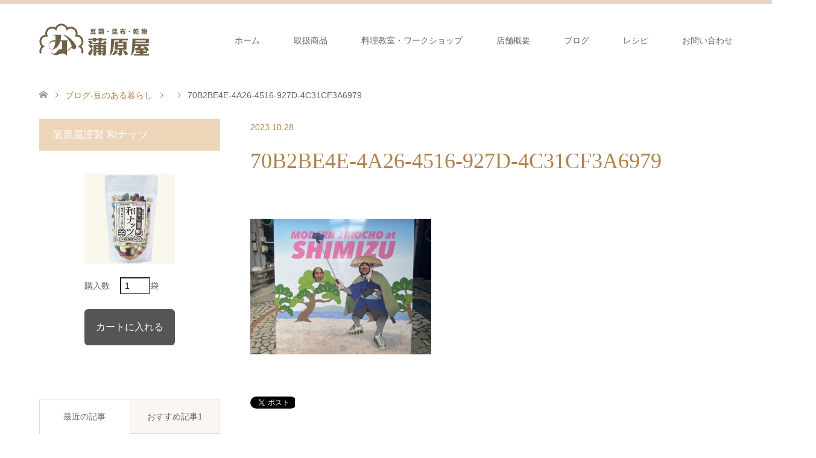

--- FILE ---
content_type: text/html; charset=UTF-8
request_url: https://kanbaraya.net/20231028/70b2be4e-4a26-4516-927d-4c31cf3a6979
body_size: 18909
content:
<!DOCTYPE html>
<html dir="ltr" lang="ja" prefix="og: https://ogp.me/ns#">
<head prefix="og: http://ogp.me/ns# fb: http://ogp.me/ns/fb#">
<meta charset="UTF-8">
<!--[if IE]><meta http-equiv="X-UA-Compatible" content="IE=edge"><![endif]-->
<meta name="viewport" content="width=device-width">

<meta property="og:type" content="article" />
<meta property="og:url" content="https:/kanbaraya.net/20231028/70b2be4e-4a26-4516-927d-4c31cf3a6979">
<meta property="og:title" content="70B2BE4E-4A26-4516-927D-4C31CF3A6979" />
<meta property="og:description" content="..." />
<meta property="og:site_name" content="蒲原屋" />
<meta property="og:image" content='https://kanbaraya.net/wp-content/uploads/2020/12/noimage.png'>
<meta property="og:image:secure_url" content="https://kanbaraya.net/wp-content/uploads/2020/12/noimage.png" /> 
<meta property="og:image:width" content="640" /> 
<meta property="og:image:height" content="400" />
<link rel="pingback" href="https://kanbaraya.net/xmlrpc.php">
	<style>img:is([sizes="auto" i], [sizes^="auto," i]) { contain-intrinsic-size: 3000px 1500px }</style>
	
		<!-- All in One SEO 4.9.2 - aioseo.com -->
		<title>70B2BE4E-4A26-4516-927D-4C31CF3A6979 | 蒲原屋</title>
	<meta name="robots" content="max-image-preview:large" />
	<meta name="author" content="しんや ことみ"/>
	<link rel="canonical" href="https://kanbaraya.net/20231028/70b2be4e-4a26-4516-927d-4c31cf3a6979" />
	<meta name="generator" content="All in One SEO (AIOSEO) 4.9.2" />
		<meta property="og:locale" content="ja_JP" />
		<meta property="og:site_name" content="蒲原屋 | 豆・昆布・乾物のことなら" />
		<meta property="og:type" content="article" />
		<meta property="og:title" content="70B2BE4E-4A26-4516-927D-4C31CF3A6979 | 蒲原屋" />
		<meta property="og:url" content="https://kanbaraya.net/20231028/70b2be4e-4a26-4516-927d-4c31cf3a6979" />
		<meta property="og:image" content="https://kanbaraya.net/wp-content/uploads/2023/12/sinlogo.png" />
		<meta property="og:image:secure_url" content="https://kanbaraya.net/wp-content/uploads/2023/12/sinlogo.png" />
		<meta property="og:image:width" content="512" />
		<meta property="og:image:height" content="512" />
		<meta property="article:published_time" content="2023-10-28T12:23:23+00:00" />
		<meta property="article:modified_time" content="2023-10-28T12:23:23+00:00" />
		<meta name="twitter:card" content="summary" />
		<meta name="twitter:title" content="70B2BE4E-4A26-4516-927D-4C31CF3A6979 | 蒲原屋" />
		<meta name="twitter:image" content="https://kanbaraya.net/wp-content/uploads/2023/12/sinlogo.png" />
		<script type="application/ld+json" class="aioseo-schema">
			{"@context":"https:\/\/schema.org","@graph":[{"@type":"BreadcrumbList","@id":"https:\/\/kanbaraya.net\/20231028\/70b2be4e-4a26-4516-927d-4c31cf3a6979#breadcrumblist","itemListElement":[{"@type":"ListItem","@id":"https:\/\/kanbaraya.net#listItem","position":1,"name":"\u30db\u30fc\u30e0","item":"https:\/\/kanbaraya.net","nextItem":{"@type":"ListItem","@id":"https:\/\/kanbaraya.net\/20231028\/70b2be4e-4a26-4516-927d-4c31cf3a6979#listItem","name":"70B2BE4E-4A26-4516-927D-4C31CF3A6979"}},{"@type":"ListItem","@id":"https:\/\/kanbaraya.net\/20231028\/70b2be4e-4a26-4516-927d-4c31cf3a6979#listItem","position":2,"name":"70B2BE4E-4A26-4516-927D-4C31CF3A6979","previousItem":{"@type":"ListItem","@id":"https:\/\/kanbaraya.net#listItem","name":"\u30db\u30fc\u30e0"}}]},{"@type":"ItemPage","@id":"https:\/\/kanbaraya.net\/20231028\/70b2be4e-4a26-4516-927d-4c31cf3a6979#itempage","url":"https:\/\/kanbaraya.net\/20231028\/70b2be4e-4a26-4516-927d-4c31cf3a6979","name":"70B2BE4E-4A26-4516-927D-4C31CF3A6979 | \u84b2\u539f\u5c4b","inLanguage":"ja","isPartOf":{"@id":"https:\/\/kanbaraya.net\/#website"},"breadcrumb":{"@id":"https:\/\/kanbaraya.net\/20231028\/70b2be4e-4a26-4516-927d-4c31cf3a6979#breadcrumblist"},"author":{"@id":"https:\/\/kanbaraya.net\/author\/kotomi#author"},"creator":{"@id":"https:\/\/kanbaraya.net\/author\/kotomi#author"},"datePublished":"2023-10-28T21:23:23+09:00","dateModified":"2023-10-28T21:23:23+09:00"},{"@type":"Organization","@id":"https:\/\/kanbaraya.net\/#organization","name":"\u84b2\u539f\u5c4b","description":"\u8c46\u30fb\u6606\u5e03\u30fb\u4e7e\u7269\u306e\u3053\u3068\u306a\u3089","url":"https:\/\/kanbaraya.net\/","telephone":"+81543664354","logo":{"@type":"ImageObject","url":"https:\/\/kanbaraya.net\/wp-content\/uploads\/2023\/12\/sinlogo.png","@id":"https:\/\/kanbaraya.net\/20231028\/70b2be4e-4a26-4516-927d-4c31cf3a6979\/#organizationLogo","width":512,"height":512,"caption":"\u84b2\u539f\u5c4b"},"image":{"@id":"https:\/\/kanbaraya.net\/20231028\/70b2be4e-4a26-4516-927d-4c31cf3a6979\/#organizationLogo"}},{"@type":"Person","@id":"https:\/\/kanbaraya.net\/author\/kotomi#author","url":"https:\/\/kanbaraya.net\/author\/kotomi","name":"\u3057\u3093\u3084 \u3053\u3068\u307f","image":{"@type":"ImageObject","@id":"https:\/\/kanbaraya.net\/20231028\/70b2be4e-4a26-4516-927d-4c31cf3a6979#authorImage","url":"https:\/\/secure.gravatar.com\/avatar\/03b68d93bb8e5be7d875aea11eeab33a1322c4bb22510c642d08d4374e711c54?s=96&d=mm&r=g","width":96,"height":96,"caption":"\u3057\u3093\u3084 \u3053\u3068\u307f"}},{"@type":"WebSite","@id":"https:\/\/kanbaraya.net\/#website","url":"https:\/\/kanbaraya.net\/","name":"\u84b2\u539f\u5c4b","description":"\u8c46\u30fb\u6606\u5e03\u30fb\u4e7e\u7269\u306e\u3053\u3068\u306a\u3089","inLanguage":"ja","publisher":{"@id":"https:\/\/kanbaraya.net\/#organization"}}]}
		</script>
		<!-- All in One SEO -->

<link rel="alternate" type="application/rss+xml" title="蒲原屋 &raquo; フィード" href="https://kanbaraya.net/feed" />
<link rel="alternate" type="application/rss+xml" title="蒲原屋 &raquo; コメントフィード" href="https://kanbaraya.net/comments/feed" />
<link rel="alternate" type="application/rss+xml" title="蒲原屋 &raquo; 70B2BE4E-4A26-4516-927D-4C31CF3A6979 のコメントのフィード" href="https://kanbaraya.net/20231028/70b2be4e-4a26-4516-927d-4c31cf3a6979/feed" />
<script type="text/javascript">
/* <![CDATA[ */
window._wpemojiSettings = {"baseUrl":"https:\/\/s.w.org\/images\/core\/emoji\/16.0.1\/72x72\/","ext":".png","svgUrl":"https:\/\/s.w.org\/images\/core\/emoji\/16.0.1\/svg\/","svgExt":".svg","source":{"concatemoji":"https:\/\/kanbaraya.net\/wp-includes\/js\/wp-emoji-release.min.js?ver=6.8.3"}};
/*! This file is auto-generated */
!function(s,n){var o,i,e;function c(e){try{var t={supportTests:e,timestamp:(new Date).valueOf()};sessionStorage.setItem(o,JSON.stringify(t))}catch(e){}}function p(e,t,n){e.clearRect(0,0,e.canvas.width,e.canvas.height),e.fillText(t,0,0);var t=new Uint32Array(e.getImageData(0,0,e.canvas.width,e.canvas.height).data),a=(e.clearRect(0,0,e.canvas.width,e.canvas.height),e.fillText(n,0,0),new Uint32Array(e.getImageData(0,0,e.canvas.width,e.canvas.height).data));return t.every(function(e,t){return e===a[t]})}function u(e,t){e.clearRect(0,0,e.canvas.width,e.canvas.height),e.fillText(t,0,0);for(var n=e.getImageData(16,16,1,1),a=0;a<n.data.length;a++)if(0!==n.data[a])return!1;return!0}function f(e,t,n,a){switch(t){case"flag":return n(e,"\ud83c\udff3\ufe0f\u200d\u26a7\ufe0f","\ud83c\udff3\ufe0f\u200b\u26a7\ufe0f")?!1:!n(e,"\ud83c\udde8\ud83c\uddf6","\ud83c\udde8\u200b\ud83c\uddf6")&&!n(e,"\ud83c\udff4\udb40\udc67\udb40\udc62\udb40\udc65\udb40\udc6e\udb40\udc67\udb40\udc7f","\ud83c\udff4\u200b\udb40\udc67\u200b\udb40\udc62\u200b\udb40\udc65\u200b\udb40\udc6e\u200b\udb40\udc67\u200b\udb40\udc7f");case"emoji":return!a(e,"\ud83e\udedf")}return!1}function g(e,t,n,a){var r="undefined"!=typeof WorkerGlobalScope&&self instanceof WorkerGlobalScope?new OffscreenCanvas(300,150):s.createElement("canvas"),o=r.getContext("2d",{willReadFrequently:!0}),i=(o.textBaseline="top",o.font="600 32px Arial",{});return e.forEach(function(e){i[e]=t(o,e,n,a)}),i}function t(e){var t=s.createElement("script");t.src=e,t.defer=!0,s.head.appendChild(t)}"undefined"!=typeof Promise&&(o="wpEmojiSettingsSupports",i=["flag","emoji"],n.supports={everything:!0,everythingExceptFlag:!0},e=new Promise(function(e){s.addEventListener("DOMContentLoaded",e,{once:!0})}),new Promise(function(t){var n=function(){try{var e=JSON.parse(sessionStorage.getItem(o));if("object"==typeof e&&"number"==typeof e.timestamp&&(new Date).valueOf()<e.timestamp+604800&&"object"==typeof e.supportTests)return e.supportTests}catch(e){}return null}();if(!n){if("undefined"!=typeof Worker&&"undefined"!=typeof OffscreenCanvas&&"undefined"!=typeof URL&&URL.createObjectURL&&"undefined"!=typeof Blob)try{var e="postMessage("+g.toString()+"("+[JSON.stringify(i),f.toString(),p.toString(),u.toString()].join(",")+"));",a=new Blob([e],{type:"text/javascript"}),r=new Worker(URL.createObjectURL(a),{name:"wpTestEmojiSupports"});return void(r.onmessage=function(e){c(n=e.data),r.terminate(),t(n)})}catch(e){}c(n=g(i,f,p,u))}t(n)}).then(function(e){for(var t in e)n.supports[t]=e[t],n.supports.everything=n.supports.everything&&n.supports[t],"flag"!==t&&(n.supports.everythingExceptFlag=n.supports.everythingExceptFlag&&n.supports[t]);n.supports.everythingExceptFlag=n.supports.everythingExceptFlag&&!n.supports.flag,n.DOMReady=!1,n.readyCallback=function(){n.DOMReady=!0}}).then(function(){return e}).then(function(){var e;n.supports.everything||(n.readyCallback(),(e=n.source||{}).concatemoji?t(e.concatemoji):e.wpemoji&&e.twemoji&&(t(e.twemoji),t(e.wpemoji)))}))}((window,document),window._wpemojiSettings);
/* ]]> */
</script>
<link rel='stylesheet' id='style-css' href='https://kanbaraya.net/wp-content/themes/skin_tcd046/style.css?ver=1.0.7' type='text/css' media='all' />
<style id='wp-emoji-styles-inline-css' type='text/css'>

	img.wp-smiley, img.emoji {
		display: inline !important;
		border: none !important;
		box-shadow: none !important;
		height: 1em !important;
		width: 1em !important;
		margin: 0 0.07em !important;
		vertical-align: -0.1em !important;
		background: none !important;
		padding: 0 !important;
	}
</style>
<link rel='stylesheet' id='wp-block-library-css' href='https://kanbaraya.net/wp-includes/css/dist/block-library/style.min.css?ver=6.8.3' type='text/css' media='all' />
<style id='classic-theme-styles-inline-css' type='text/css'>
/*! This file is auto-generated */
.wp-block-button__link{color:#fff;background-color:#32373c;border-radius:9999px;box-shadow:none;text-decoration:none;padding:calc(.667em + 2px) calc(1.333em + 2px);font-size:1.125em}.wp-block-file__button{background:#32373c;color:#fff;text-decoration:none}
</style>
<link rel='stylesheet' id='aioseo/css/src/vue/standalone/blocks/table-of-contents/global.scss-css' href='https://kanbaraya.net/wp-content/plugins/all-in-one-seo-pack/dist/Lite/assets/css/table-of-contents/global.e90f6d47.css?ver=4.9.2' type='text/css' media='all' />
<style id='xo-event-calendar-event-calendar-style-inline-css' type='text/css'>
.xo-event-calendar{font-family:Helvetica Neue,Helvetica,Hiragino Kaku Gothic ProN,Meiryo,MS PGothic,sans-serif;overflow:auto;position:relative}.xo-event-calendar td,.xo-event-calendar th{padding:0!important}.xo-event-calendar .calendar:nth-child(n+2) .month-next,.xo-event-calendar .calendar:nth-child(n+2) .month-prev{visibility:hidden}.xo-event-calendar table{background-color:transparent;border-collapse:separate;border-spacing:0;color:#333;margin:0;padding:0;table-layout:fixed;width:100%}.xo-event-calendar table caption,.xo-event-calendar table tbody,.xo-event-calendar table td,.xo-event-calendar table tfoot,.xo-event-calendar table th,.xo-event-calendar table thead,.xo-event-calendar table tr{background:transparent;border:0;margin:0;opacity:1;outline:0;padding:0;vertical-align:baseline}.xo-event-calendar table table tr{display:table-row}.xo-event-calendar table table td,.xo-event-calendar table table th{display:table-cell;padding:0}.xo-event-calendar table.xo-month{border:1px solid #ccc;border-right-width:0;margin:0 0 8px;padding:0}.xo-event-calendar table.xo-month td,.xo-event-calendar table.xo-month th{background-color:#fff;border:1px solid #ccc;padding:0}.xo-event-calendar table.xo-month caption{caption-side:top}.xo-event-calendar table.xo-month .month-header{display:flex;flex-flow:wrap;justify-content:center;margin:4px 0}.xo-event-calendar table.xo-month .month-header>span{flex-grow:1;text-align:center}.xo-event-calendar table.xo-month button{background-color:transparent;border:0;box-shadow:none;color:#333;cursor:pointer;margin:0;overflow:hidden;padding:0;text-shadow:none;width:38px}.xo-event-calendar table.xo-month button[disabled]{cursor:default;opacity:.3}.xo-event-calendar table.xo-month button>span{text-align:center;vertical-align:middle}.xo-event-calendar table.xo-month button span.nav-prev{border-bottom:2px solid #333;border-left:2px solid #333;display:inline-block;font-size:0;height:13px;transform:rotate(45deg);width:13px}.xo-event-calendar table.xo-month button span.nav-next{border-right:2px solid #333;border-top:2px solid #333;display:inline-block;font-size:0;height:13px;transform:rotate(45deg);width:13px}.xo-event-calendar table.xo-month button:hover span.nav-next,.xo-event-calendar table.xo-month button:hover span.nav-prev{border-width:3px}.xo-event-calendar table.xo-month>thead th{border-width:0 1px 0 0;color:#333;font-size:.9em;font-weight:700;padding:1px 0;text-align:center}.xo-event-calendar table.xo-month>thead th.sunday{color:#d00}.xo-event-calendar table.xo-month>thead th.saturday{color:#00d}.xo-event-calendar table.xo-month .month-week{border:0;overflow:hidden;padding:0;position:relative;width:100%}.xo-event-calendar table.xo-month .month-week table{border:0;margin:0;padding:0}.xo-event-calendar table.xo-month .month-dayname{border-width:1px 0 0 1px;bottom:0;left:0;position:absolute;right:0;top:0}.xo-event-calendar table.xo-month .month-dayname td{border-width:1px 1px 0 0;padding:0}.xo-event-calendar table.xo-month .month-dayname td div{border-width:1px 1px 0 0;font-size:100%;height:1000px;line-height:1.2em;padding:4px;text-align:right}.xo-event-calendar table.xo-month .month-dayname td div.other-month{opacity:.6}.xo-event-calendar table.xo-month .month-dayname td div.today{color:#00d;font-weight:700}.xo-event-calendar table.xo-month .month-dayname-space{height:1.5em;position:relative;top:0}.xo-event-calendar table.xo-month .month-event{background-color:transparent;position:relative;top:0}.xo-event-calendar table.xo-month .month-event td{background-color:transparent;border-width:0 1px 0 0;padding:0 1px 2px}.xo-event-calendar table.xo-month .month-event-space{background-color:transparent;height:1.5em}.xo-event-calendar table.xo-month .month-event-space td{border-width:0 1px 0 0}.xo-event-calendar table.xo-month .month-event tr,.xo-event-calendar table.xo-month .month-event-space tr{background-color:transparent}.xo-event-calendar table.xo-month .month-event-title{background-color:#ccc;border-radius:3px;color:#666;display:block;font-size:.8em;margin:1px;overflow:hidden;padding:0 4px;text-align:left;white-space:nowrap}.xo-event-calendar p.holiday-title{font-size:90%;margin:0;padding:2px 0;vertical-align:middle}.xo-event-calendar p.holiday-title span{border:1px solid #ccc;margin:0 6px 0 0;padding:0 0 0 18px}.xo-event-calendar .loading-animation{left:50%;margin:-20px 0 0 -20px;position:absolute;top:50%}@media(min-width:600px){.xo-event-calendar .calendars.columns-2{-moz-column-gap:15px;column-gap:15px;display:grid;grid-template-columns:repeat(2,1fr);row-gap:5px}.xo-event-calendar .calendars.columns-2 .month-next,.xo-event-calendar .calendars.columns-2 .month-prev{visibility:hidden}.xo-event-calendar .calendars.columns-2 .calendar:first-child .month-prev,.xo-event-calendar .calendars.columns-2 .calendar:nth-child(2) .month-next{visibility:visible}.xo-event-calendar .calendars.columns-3{-moz-column-gap:15px;column-gap:15px;display:grid;grid-template-columns:repeat(3,1fr);row-gap:5px}.xo-event-calendar .calendars.columns-3 .month-next,.xo-event-calendar .calendars.columns-3 .month-prev{visibility:hidden}.xo-event-calendar .calendars.columns-3 .calendar:first-child .month-prev,.xo-event-calendar .calendars.columns-3 .calendar:nth-child(3) .month-next{visibility:visible}.xo-event-calendar .calendars.columns-4{-moz-column-gap:15px;column-gap:15px;display:grid;grid-template-columns:repeat(4,1fr);row-gap:5px}.xo-event-calendar .calendars.columns-4 .month-next,.xo-event-calendar .calendars.columns-4 .month-prev{visibility:hidden}.xo-event-calendar .calendars.columns-4 .calendar:first-child .month-prev,.xo-event-calendar .calendars.columns-4 .calendar:nth-child(4) .month-next{visibility:visible}}.xo-event-calendar.xo-calendar-loading .xo-months{opacity:.5}.xo-event-calendar.xo-calendar-loading .loading-animation{animation:loadingCircRot .8s linear infinite;border:5px solid rgba(0,0,0,.2);border-radius:50%;border-top-color:#4285f4;height:40px;width:40px}@keyframes loadingCircRot{0%{transform:rotate(0deg)}to{transform:rotate(359deg)}}.xo-event-calendar.is-style-legacy table.xo-month .month-header>span{font-size:120%;line-height:28px}.xo-event-calendar.is-style-regular table.xo-month button:not(:hover):not(:active):not(.has-background){background-color:transparent;color:#333}.xo-event-calendar.is-style-regular table.xo-month button>span{text-align:center;vertical-align:middle}.xo-event-calendar.is-style-regular table.xo-month button>span:not(.dashicons){font-size:2em;overflow:hidden;text-indent:100%;white-space:nowrap}.xo-event-calendar.is-style-regular table.xo-month .month-next,.xo-event-calendar.is-style-regular table.xo-month .month-prev{height:2em;width:2em}.xo-event-calendar.is-style-regular table.xo-month .month-header{align-items:center;display:flex;justify-content:center;padding:.2em 0}.xo-event-calendar.is-style-regular table.xo-month .month-header .calendar-caption{flex-grow:1}.xo-event-calendar.is-style-regular table.xo-month .month-header>span{font-size:1.1em}.xo-event-calendar.is-style-regular table.xo-month>thead th{background:#fafafa;font-size:.8em}.xo-event-calendar.is-style-regular table.xo-month .month-dayname td div{font-size:1em;padding:.2em}.xo-event-calendar.is-style-regular table.xo-month .month-dayname td div.today{color:#339;font-weight:700}.xo-event-calendar.is-style-regular .holiday-titles{display:inline-flex;flex-wrap:wrap;gap:.25em 1em}.xo-event-calendar.is-style-regular p.holiday-title{font-size:.875em;margin:0 0 .5em}.xo-event-calendar.is-style-regular p.holiday-title span{margin:0 .25em 0 0;padding:0 0 0 1.25em}

</style>
<style id='xo-event-calendar-simple-calendar-style-inline-css' type='text/css'>
.xo-simple-calendar{box-sizing:border-box;font-family:Helvetica Neue,Helvetica,Hiragino Kaku Gothic ProN,Meiryo,MS PGothic,sans-serif;margin:0;padding:0;position:relative}.xo-simple-calendar td,.xo-simple-calendar th{padding:0!important}.xo-simple-calendar .calendar:nth-child(n+2) .month-next,.xo-simple-calendar .calendar:nth-child(n+2) .month-prev{visibility:hidden}.xo-simple-calendar .calendar table.month{border:0;border-collapse:separate;border-spacing:1px;box-sizing:border-box;margin:0 0 .5em;min-width:auto;outline:0;padding:0;table-layout:fixed;width:100%}.xo-simple-calendar .calendar table.month caption,.xo-simple-calendar .calendar table.month tbody,.xo-simple-calendar .calendar table.month td,.xo-simple-calendar .calendar table.month tfoot,.xo-simple-calendar .calendar table.month th,.xo-simple-calendar .calendar table.month thead,.xo-simple-calendar .calendar table.month tr{background:transparent;border:0;margin:0;opacity:1;outline:0;padding:0;vertical-align:baseline}.xo-simple-calendar .calendar table.month caption{caption-side:top;font-size:1.1em}.xo-simple-calendar .calendar table.month .month-header{align-items:center;display:flex;justify-content:center;width:100%}.xo-simple-calendar .calendar table.month .month-header .month-title{flex-grow:1;font-size:1em;font-weight:400;letter-spacing:.1em;line-height:1em;padding:0;text-align:center}.xo-simple-calendar .calendar table.month .month-header button{background:none;background-color:transparent;border:0;font-size:1.4em;line-height:1.4em;margin:0;outline-offset:0;padding:0;width:1.4em}.xo-simple-calendar .calendar table.month .month-header button:not(:hover):not(:active):not(.has-background){background-color:transparent}.xo-simple-calendar .calendar table.month .month-header button:hover{opacity:.6}.xo-simple-calendar .calendar table.month .month-header button:disabled{cursor:auto;opacity:.3}.xo-simple-calendar .calendar table.month .month-header .month-next,.xo-simple-calendar .calendar table.month .month-header .month-prev{background-color:transparent;color:#333;cursor:pointer}.xo-simple-calendar .calendar table.month tr{background:transparent;border:0;outline:0}.xo-simple-calendar .calendar table.month td,.xo-simple-calendar .calendar table.month th{background:transparent;border:0;outline:0;text-align:center;vertical-align:middle;word-break:normal}.xo-simple-calendar .calendar table.month th{font-size:.8em;font-weight:700}.xo-simple-calendar .calendar table.month td{font-size:1em;font-weight:400}.xo-simple-calendar .calendar table.month .day.holiday{color:#333}.xo-simple-calendar .calendar table.month .day.other{opacity:.3}.xo-simple-calendar .calendar table.month .day>span{box-sizing:border-box;display:inline-block;padding:.2em;width:100%}.xo-simple-calendar .calendar table.month th>span{color:#333}.xo-simple-calendar .calendar table.month .day.sun>span,.xo-simple-calendar .calendar table.month th.sun>span{color:#ec0220}.xo-simple-calendar .calendar table.month .day.sat>span,.xo-simple-calendar .calendar table.month th.sat>span{color:#0069de}.xo-simple-calendar .calendars-footer{margin:.5em;padding:0}.xo-simple-calendar .calendars-footer ul.holiday-titles{border:0;display:inline-flex;flex-wrap:wrap;gap:.25em 1em;margin:0;outline:0;padding:0}.xo-simple-calendar .calendars-footer ul.holiday-titles li{border:0;list-style:none;margin:0;outline:0;padding:0}.xo-simple-calendar .calendars-footer ul.holiday-titles li:after,.xo-simple-calendar .calendars-footer ul.holiday-titles li:before{content:none}.xo-simple-calendar .calendars-footer ul.holiday-titles .mark{border-radius:50%;display:inline-block;height:1.2em;vertical-align:middle;width:1.2em}.xo-simple-calendar .calendars-footer ul.holiday-titles .title{font-size:.7em;vertical-align:middle}@media(min-width:600px){.xo-simple-calendar .calendars.columns-2{-moz-column-gap:15px;column-gap:15px;display:grid;grid-template-columns:repeat(2,1fr);row-gap:5px}.xo-simple-calendar .calendars.columns-2 .month-next,.xo-simple-calendar .calendars.columns-2 .month-prev{visibility:hidden}.xo-simple-calendar .calendars.columns-2 .calendar:first-child .month-prev,.xo-simple-calendar .calendars.columns-2 .calendar:nth-child(2) .month-next{visibility:visible}.xo-simple-calendar .calendars.columns-3{-moz-column-gap:15px;column-gap:15px;display:grid;grid-template-columns:repeat(3,1fr);row-gap:5px}.xo-simple-calendar .calendars.columns-3 .month-next,.xo-simple-calendar .calendars.columns-3 .month-prev{visibility:hidden}.xo-simple-calendar .calendars.columns-3 .calendar:first-child .month-prev,.xo-simple-calendar .calendars.columns-3 .calendar:nth-child(3) .month-next{visibility:visible}.xo-simple-calendar .calendars.columns-4{-moz-column-gap:15px;column-gap:15px;display:grid;grid-template-columns:repeat(4,1fr);row-gap:5px}.xo-simple-calendar .calendars.columns-4 .month-next,.xo-simple-calendar .calendars.columns-4 .month-prev{visibility:hidden}.xo-simple-calendar .calendars.columns-4 .calendar:first-child .month-prev,.xo-simple-calendar .calendars.columns-4 .calendar:nth-child(4) .month-next{visibility:visible}}.xo-simple-calendar .calendar-loading-animation{left:50%;margin:-20px 0 0 -20px;position:absolute;top:50%}.xo-simple-calendar.xo-calendar-loading .calendars{opacity:.3}.xo-simple-calendar.xo-calendar-loading .calendar-loading-animation{animation:SimpleCalendarLoadingCircRot .8s linear infinite;border:5px solid rgba(0,0,0,.2);border-radius:50%;border-top-color:#4285f4;height:40px;width:40px}@keyframes SimpleCalendarLoadingCircRot{0%{transform:rotate(0deg)}to{transform:rotate(359deg)}}.xo-simple-calendar.is-style-regular table.month{border-collapse:collapse;border-spacing:0}.xo-simple-calendar.is-style-regular table.month tr{border:0}.xo-simple-calendar.is-style-regular table.month .day>span{border-radius:50%;line-height:2em;padding:.1em;width:2.2em}.xo-simple-calendar.is-style-frame table.month{background:transparent;border-collapse:collapse;border-spacing:0}.xo-simple-calendar.is-style-frame table.month thead tr{background:#eee}.xo-simple-calendar.is-style-frame table.month tbody tr{background:#fff}.xo-simple-calendar.is-style-frame table.month td,.xo-simple-calendar.is-style-frame table.month th{border:1px solid #ccc}.xo-simple-calendar.is-style-frame .calendars-footer{margin:8px 0}.xo-simple-calendar.is-style-frame .calendars-footer ul.holiday-titles .mark{border:1px solid #ccc;border-radius:0}

</style>
<style id='global-styles-inline-css' type='text/css'>
:root{--wp--preset--aspect-ratio--square: 1;--wp--preset--aspect-ratio--4-3: 4/3;--wp--preset--aspect-ratio--3-4: 3/4;--wp--preset--aspect-ratio--3-2: 3/2;--wp--preset--aspect-ratio--2-3: 2/3;--wp--preset--aspect-ratio--16-9: 16/9;--wp--preset--aspect-ratio--9-16: 9/16;--wp--preset--color--black: #000000;--wp--preset--color--cyan-bluish-gray: #abb8c3;--wp--preset--color--white: #ffffff;--wp--preset--color--pale-pink: #f78da7;--wp--preset--color--vivid-red: #cf2e2e;--wp--preset--color--luminous-vivid-orange: #ff6900;--wp--preset--color--luminous-vivid-amber: #fcb900;--wp--preset--color--light-green-cyan: #7bdcb5;--wp--preset--color--vivid-green-cyan: #00d084;--wp--preset--color--pale-cyan-blue: #8ed1fc;--wp--preset--color--vivid-cyan-blue: #0693e3;--wp--preset--color--vivid-purple: #9b51e0;--wp--preset--gradient--vivid-cyan-blue-to-vivid-purple: linear-gradient(135deg,rgba(6,147,227,1) 0%,rgb(155,81,224) 100%);--wp--preset--gradient--light-green-cyan-to-vivid-green-cyan: linear-gradient(135deg,rgb(122,220,180) 0%,rgb(0,208,130) 100%);--wp--preset--gradient--luminous-vivid-amber-to-luminous-vivid-orange: linear-gradient(135deg,rgba(252,185,0,1) 0%,rgba(255,105,0,1) 100%);--wp--preset--gradient--luminous-vivid-orange-to-vivid-red: linear-gradient(135deg,rgba(255,105,0,1) 0%,rgb(207,46,46) 100%);--wp--preset--gradient--very-light-gray-to-cyan-bluish-gray: linear-gradient(135deg,rgb(238,238,238) 0%,rgb(169,184,195) 100%);--wp--preset--gradient--cool-to-warm-spectrum: linear-gradient(135deg,rgb(74,234,220) 0%,rgb(151,120,209) 20%,rgb(207,42,186) 40%,rgb(238,44,130) 60%,rgb(251,105,98) 80%,rgb(254,248,76) 100%);--wp--preset--gradient--blush-light-purple: linear-gradient(135deg,rgb(255,206,236) 0%,rgb(152,150,240) 100%);--wp--preset--gradient--blush-bordeaux: linear-gradient(135deg,rgb(254,205,165) 0%,rgb(254,45,45) 50%,rgb(107,0,62) 100%);--wp--preset--gradient--luminous-dusk: linear-gradient(135deg,rgb(255,203,112) 0%,rgb(199,81,192) 50%,rgb(65,88,208) 100%);--wp--preset--gradient--pale-ocean: linear-gradient(135deg,rgb(255,245,203) 0%,rgb(182,227,212) 50%,rgb(51,167,181) 100%);--wp--preset--gradient--electric-grass: linear-gradient(135deg,rgb(202,248,128) 0%,rgb(113,206,126) 100%);--wp--preset--gradient--midnight: linear-gradient(135deg,rgb(2,3,129) 0%,rgb(40,116,252) 100%);--wp--preset--font-size--small: 13px;--wp--preset--font-size--medium: 20px;--wp--preset--font-size--large: 36px;--wp--preset--font-size--x-large: 42px;--wp--preset--spacing--20: 0.44rem;--wp--preset--spacing--30: 0.67rem;--wp--preset--spacing--40: 1rem;--wp--preset--spacing--50: 1.5rem;--wp--preset--spacing--60: 2.25rem;--wp--preset--spacing--70: 3.38rem;--wp--preset--spacing--80: 5.06rem;--wp--preset--shadow--natural: 6px 6px 9px rgba(0, 0, 0, 0.2);--wp--preset--shadow--deep: 12px 12px 50px rgba(0, 0, 0, 0.4);--wp--preset--shadow--sharp: 6px 6px 0px rgba(0, 0, 0, 0.2);--wp--preset--shadow--outlined: 6px 6px 0px -3px rgba(255, 255, 255, 1), 6px 6px rgba(0, 0, 0, 1);--wp--preset--shadow--crisp: 6px 6px 0px rgba(0, 0, 0, 1);}:where(.is-layout-flex){gap: 0.5em;}:where(.is-layout-grid){gap: 0.5em;}body .is-layout-flex{display: flex;}.is-layout-flex{flex-wrap: wrap;align-items: center;}.is-layout-flex > :is(*, div){margin: 0;}body .is-layout-grid{display: grid;}.is-layout-grid > :is(*, div){margin: 0;}:where(.wp-block-columns.is-layout-flex){gap: 2em;}:where(.wp-block-columns.is-layout-grid){gap: 2em;}:where(.wp-block-post-template.is-layout-flex){gap: 1.25em;}:where(.wp-block-post-template.is-layout-grid){gap: 1.25em;}.has-black-color{color: var(--wp--preset--color--black) !important;}.has-cyan-bluish-gray-color{color: var(--wp--preset--color--cyan-bluish-gray) !important;}.has-white-color{color: var(--wp--preset--color--white) !important;}.has-pale-pink-color{color: var(--wp--preset--color--pale-pink) !important;}.has-vivid-red-color{color: var(--wp--preset--color--vivid-red) !important;}.has-luminous-vivid-orange-color{color: var(--wp--preset--color--luminous-vivid-orange) !important;}.has-luminous-vivid-amber-color{color: var(--wp--preset--color--luminous-vivid-amber) !important;}.has-light-green-cyan-color{color: var(--wp--preset--color--light-green-cyan) !important;}.has-vivid-green-cyan-color{color: var(--wp--preset--color--vivid-green-cyan) !important;}.has-pale-cyan-blue-color{color: var(--wp--preset--color--pale-cyan-blue) !important;}.has-vivid-cyan-blue-color{color: var(--wp--preset--color--vivid-cyan-blue) !important;}.has-vivid-purple-color{color: var(--wp--preset--color--vivid-purple) !important;}.has-black-background-color{background-color: var(--wp--preset--color--black) !important;}.has-cyan-bluish-gray-background-color{background-color: var(--wp--preset--color--cyan-bluish-gray) !important;}.has-white-background-color{background-color: var(--wp--preset--color--white) !important;}.has-pale-pink-background-color{background-color: var(--wp--preset--color--pale-pink) !important;}.has-vivid-red-background-color{background-color: var(--wp--preset--color--vivid-red) !important;}.has-luminous-vivid-orange-background-color{background-color: var(--wp--preset--color--luminous-vivid-orange) !important;}.has-luminous-vivid-amber-background-color{background-color: var(--wp--preset--color--luminous-vivid-amber) !important;}.has-light-green-cyan-background-color{background-color: var(--wp--preset--color--light-green-cyan) !important;}.has-vivid-green-cyan-background-color{background-color: var(--wp--preset--color--vivid-green-cyan) !important;}.has-pale-cyan-blue-background-color{background-color: var(--wp--preset--color--pale-cyan-blue) !important;}.has-vivid-cyan-blue-background-color{background-color: var(--wp--preset--color--vivid-cyan-blue) !important;}.has-vivid-purple-background-color{background-color: var(--wp--preset--color--vivid-purple) !important;}.has-black-border-color{border-color: var(--wp--preset--color--black) !important;}.has-cyan-bluish-gray-border-color{border-color: var(--wp--preset--color--cyan-bluish-gray) !important;}.has-white-border-color{border-color: var(--wp--preset--color--white) !important;}.has-pale-pink-border-color{border-color: var(--wp--preset--color--pale-pink) !important;}.has-vivid-red-border-color{border-color: var(--wp--preset--color--vivid-red) !important;}.has-luminous-vivid-orange-border-color{border-color: var(--wp--preset--color--luminous-vivid-orange) !important;}.has-luminous-vivid-amber-border-color{border-color: var(--wp--preset--color--luminous-vivid-amber) !important;}.has-light-green-cyan-border-color{border-color: var(--wp--preset--color--light-green-cyan) !important;}.has-vivid-green-cyan-border-color{border-color: var(--wp--preset--color--vivid-green-cyan) !important;}.has-pale-cyan-blue-border-color{border-color: var(--wp--preset--color--pale-cyan-blue) !important;}.has-vivid-cyan-blue-border-color{border-color: var(--wp--preset--color--vivid-cyan-blue) !important;}.has-vivid-purple-border-color{border-color: var(--wp--preset--color--vivid-purple) !important;}.has-vivid-cyan-blue-to-vivid-purple-gradient-background{background: var(--wp--preset--gradient--vivid-cyan-blue-to-vivid-purple) !important;}.has-light-green-cyan-to-vivid-green-cyan-gradient-background{background: var(--wp--preset--gradient--light-green-cyan-to-vivid-green-cyan) !important;}.has-luminous-vivid-amber-to-luminous-vivid-orange-gradient-background{background: var(--wp--preset--gradient--luminous-vivid-amber-to-luminous-vivid-orange) !important;}.has-luminous-vivid-orange-to-vivid-red-gradient-background{background: var(--wp--preset--gradient--luminous-vivid-orange-to-vivid-red) !important;}.has-very-light-gray-to-cyan-bluish-gray-gradient-background{background: var(--wp--preset--gradient--very-light-gray-to-cyan-bluish-gray) !important;}.has-cool-to-warm-spectrum-gradient-background{background: var(--wp--preset--gradient--cool-to-warm-spectrum) !important;}.has-blush-light-purple-gradient-background{background: var(--wp--preset--gradient--blush-light-purple) !important;}.has-blush-bordeaux-gradient-background{background: var(--wp--preset--gradient--blush-bordeaux) !important;}.has-luminous-dusk-gradient-background{background: var(--wp--preset--gradient--luminous-dusk) !important;}.has-pale-ocean-gradient-background{background: var(--wp--preset--gradient--pale-ocean) !important;}.has-electric-grass-gradient-background{background: var(--wp--preset--gradient--electric-grass) !important;}.has-midnight-gradient-background{background: var(--wp--preset--gradient--midnight) !important;}.has-small-font-size{font-size: var(--wp--preset--font-size--small) !important;}.has-medium-font-size{font-size: var(--wp--preset--font-size--medium) !important;}.has-large-font-size{font-size: var(--wp--preset--font-size--large) !important;}.has-x-large-font-size{font-size: var(--wp--preset--font-size--x-large) !important;}
:where(.wp-block-post-template.is-layout-flex){gap: 1.25em;}:where(.wp-block-post-template.is-layout-grid){gap: 1.25em;}
:where(.wp-block-columns.is-layout-flex){gap: 2em;}:where(.wp-block-columns.is-layout-grid){gap: 2em;}
:root :where(.wp-block-pullquote){font-size: 1.5em;line-height: 1.6;}
</style>
<link rel='stylesheet' id='contact-form-7-css' href='https://kanbaraya.net/wp-content/plugins/contact-form-7/includes/css/styles.css?ver=6.1.4' type='text/css' media='all' />
<link rel='stylesheet' id='xo-event-calendar-css' href='https://kanbaraya.net/wp-content/plugins/xo-event-calendar/css/xo-event-calendar.css?ver=3.2.10' type='text/css' media='all' />
<link rel='stylesheet' id='mts_simple_booking_front_css-css' href='https://kanbaraya.net/wp-content/plugins/mts-simple-booking-c/css/mtssb-front.css?ver=6.8.3' type='text/css' media='all' />
<script type="text/javascript" src="https://kanbaraya.net/wp-includes/js/jquery/jquery.min.js?ver=3.7.1" id="jquery-core-js"></script>
<script type="text/javascript" src="https://kanbaraya.net/wp-includes/js/jquery/jquery-migrate.min.js?ver=3.4.1" id="jquery-migrate-js"></script>
<link rel="https://api.w.org/" href="https://kanbaraya.net/wp-json/" /><link rel="alternate" title="JSON" type="application/json" href="https://kanbaraya.net/wp-json/wp/v2/media/12510" /><link rel='shortlink' href='https://kanbaraya.net/?p=12510' />
<link rel="alternate" title="oEmbed (JSON)" type="application/json+oembed" href="https://kanbaraya.net/wp-json/oembed/1.0/embed?url=https%3A%2F%2Fkanbaraya.net%2F20231028%2F70b2be4e-4a26-4516-927d-4c31cf3a6979" />
<link rel="alternate" title="oEmbed (XML)" type="text/xml+oembed" href="https://kanbaraya.net/wp-json/oembed/1.0/embed?url=https%3A%2F%2Fkanbaraya.net%2F20231028%2F70b2be4e-4a26-4516-927d-4c31cf3a6979&#038;format=xml" />

<link rel="stylesheet" href="https://kanbaraya.net/wp-content/themes/skin_tcd046/css/design-plus.css?ver=1.0.7">
<link rel="stylesheet" href="https://kanbaraya.net/wp-content/themes/skin_tcd046/css/sns-botton.css?ver=1.0.7">
<link rel="stylesheet" href="https://kanbaraya.net/wp-content/themes/skin_tcd046/css/responsive.css?ver=1.0.7">
<link rel="stylesheet" href="https://kanbaraya.net/wp-content/themes/skin_tcd046/css/footer-bar.css?ver=1.0.7">

<script src="https://kanbaraya.net/wp-content/themes/skin_tcd046/js/jquery.easing.1.3.js?ver=1.0.7"></script>
<script src="https://kanbaraya.net/wp-content/themes/skin_tcd046/js/jscript.js?ver=1.0.7"></script>
<script src="https://kanbaraya.net/wp-content/themes/skin_tcd046/js/comment.js?ver=1.0.7"></script>

<style type="text/css">
body, input, textarea { font-family: Arial, "ヒラギノ角ゴ ProN W3", "Hiragino Kaku Gothic ProN", "メイリオ", Meiryo, sans-serif; }
.rich_font { font-weight:500; font-family: "Times New Roman" , "游明朝" , "Yu Mincho" , "游明朝体" , "YuMincho" , "ヒラギノ明朝 Pro W3" , "Hiragino Mincho Pro" , "HiraMinProN-W3" , "HGS明朝E" , "ＭＳ Ｐ明朝" , "MS PMincho" , serif; }

#header .logo { font-size:24px; }
.fix_top.header_fix #header .logo { font-size:20px; }
#footer_logo .logo { font-size:24px; }
#post_title { font-size:36px; }
body, .post_content { font-size:14px; }

@media screen and (max-width:991px) {
  #header .logo { font-size:18px; }
  .mobile_fix_top.header_fix #header .logo { font-size:18px; }
  #post_title { font-size:20px; }
  body, .post_content { font-size:14px; }
}

#left_col { float:right; }
#side_col { float:left; }



.image {
overflow: hidden;
-webkit-transition: 0.35s;
-moz-transition: 0.35s;
-ms-transition: 0.35s;
transition: 0.35s;
}
.image img {
-webkit-backface-visibility: hidden;
backface-visibility: hidden;
-webkit-transform: scale(1.2) translateX(-7.5px);
-webkit-transition-property: opacity, translateX;
-webkit-transition: 0.35s;
-moz-transform: scale(1.2) translateX(-7.5px);
-moz-transition-property: opacity, translateX;
-moz-transition: 0.35s;
-ms-transform: scale(1.2) translateX(-7.5px);
-ms-transition-property: opacity, translateX;
-ms-transition: 0.35s;
-o-transform: scale(1.2) translateX(-7.5px);
-o-transition-property: opacity, translateX;
-o-transition: 0.35s;
transform: scale(1.2) translateX(-7.5px);
transition-property: opacity, translateX;
transition: 0.35s;
}
.image:hover img, a:hover .image img {
opacity: 0.5;
-webkit-transform: scale(1.2) translateX(7.5px);
-moz-transform: scale(1.2) translateX(7.5px);
-ms-transform: scale(1.2) translateX(7.5px);
-o-transform: scale(1.2) translateX(7.5px);
transform: scale(1.2) translateX(7.5px);
}
.image:hover, a:hover .image {
background: #C2AA99;
}

.headline_bg_l, .headline_bg, ul.meta .category span, .page_navi a:hover, .page_navi span.current, .page_navi p.back a:hover,
#post_pagination p, #post_pagination a:hover, #previous_next_post2 a:hover, .single-news #post_meta_top .date, .single-campaign #post_meta_top .date, ol#voice_list .info .voice_button a:hover, .voice_user .voice_name, .voice_course .course_button a, .side_headline, #footer_top,
#comment_header ul li a:hover, #comment_header ul li.comment_switch_active a, #comment_header #comment_closed p, #submit_comment
{ background-color:#ECD5B9; }

.page_navi a:hover, .page_navi span.current, #post_pagination p, #comment_header ul li.comment_switch_active a, #comment_header #comment_closed p, #guest_info input:focus, #comment_textarea textarea:focus
{ border-color:#ECD5B9; }

#comment_header ul li.comment_switch_active a:after, #comment_header #comment_closed p:after
{ border-color:#ECD5B9 transparent transparent transparent; }

a:hover, #global_menu > ul > li > a:hover, #bread_crumb li a, #bread_crumb li.home a:hover:before, ul.meta .date, .footer_headline, .footer_widget a:hover,
#post_title, #previous_next_post a:hover, #previous_next_post a:hover:before, #previous_next_post a:hover:after,
#recent_news .info .date, .course_category .course_category_headline, .course_category .info .headline, ol#voice_list .info .voice_name, dl.interview dt, .voice_course .course_button a:hover, ol#staff_list .info .staff_name, .staff_info .staff_detail .staff_name, .staff_info .staff_detail .staff_social_link li a:hover:before,
.styled_post_list1 .date, .collapse_category_list li a:hover, .tcdw_course_list_widget .course_list li .image, .side_widget.tcdw_banner_list_widget .side_headline, ul.banner_list li .image,
#index_content1 .caption .headline, #index_course li .image, #index_news .date, #index_voice li .info .voice_name, #index_blog .headline, .table.pb_pricemenu td.menu
{ color:#B1824C; }

#footer_bottom, a.index_blog_button:hover, .widget_search #search-btn input:hover, .widget_search #searchsubmit:hover, .widget.google_search #searchsubmit:hover, #submit_comment:hover, #header_slider .slick-dots li button:hover, #header_slider .slick-dots li.slick-active button
{ background-color:#B1824C; }

.post_content a { color:#616160; }

#archive_wrapper, #related_post ol { background-color:rgba(236,213,185,0.15); }
#index_course li.noimage .image, .course_category .noimage .imagebox, .tcdw_course_list_widget .course_list li.noimage .image { background:rgba(236,213,185,0.3); }

#index_blog, #footer_widget, .course_categories li a.active, .course_categories li a:hover, .styled_post_list1_tabs li { background-color:rgba(232,202,183,0.15); }
#index_topics { background:rgba(232,202,183,0.8); }
#header { border-top-color:rgba(232,202,183,0.8); }

@media screen and (min-width:992px) {
  .fix_top.header_fix #header { background-color:rgba(232,202,183,0.8); }
  #global_menu ul ul a { background-color:#ECD5B9; }
  #global_menu ul ul a:hover { background-color:#B1824C; }
}
@media screen and (max-width:991px) {
  a.menu_button.active { background:rgba(232,202,183,0.8); };
  .mobile_fix_top.header_fix #header { background-color:rgba(232,202,183,0.8); }
  #global_menu { background-color:#ECD5B9; }
  #global_menu a:hover { background-color:#B1824C; }
}
@media screen and (max-width:991px) {
  .mobile_fix_top.header_fix #header { background-color:rgba(232,202,183,0.8); }
}

.box11{
    padding: 0.5em 1em;
    margin: 1em;
    background: white;
    border-top: solid 5px #F1E3D2;
    box-shadow: 0 3px 5px rgba(0, 0, 0, 0.22);
}
.box11 p {
    margin: 0; 
    padding: 0;
}

.seito {
 margin: 2em auto;
 padding: 1em;
 width: 80%;
line-height: 1.8em;
 border: 1px solid #ccc; 
 background-color: #fff; 
 box-shadow: 1px 1px 2px #ccc;
}


.zairyo {
    padding: 0.5em 1em;
    margin: 2em 0;
    width: 60%;
	margin-right: auto;
    margin-left: auto;
    color: #bc8c54;
    background: rgba(232,202,183,0.15);
    box-shadow: 0 3px 4px rgba(0, 0, 0, 0.32);
}
.recipe{
    padding: 0.5em 1em;
    margin: 2em;
    width: 90%;
    margin-right: auto;
    margin-left: auto;
    border: double 5px #EFE1D1;
}
.recipe h4{
    background: rgba(232,202,183,0.15);
    padding-left: 2em;
}

#header_image img { width: 80%; }
</style>

<style type="text/css"></style><noscript><style>.lazyload[data-src]{display:none !important;}</style></noscript><style>.lazyload{background-image:none !important;}.lazyload:before{background-image:none !important;}</style></head>
<body id="body" class="attachment wp-singular attachment-template-default single single-attachment postid-12510 attachmentid-12510 attachment-jpeg wp-theme-skin_tcd046">


 <div id="header" class="clearfix">
  <div class="header_inner">
   <div id="header_logo">
    <div id="logo_image">
 <h1 class="logo">
  <a href="https://kanbaraya.net/" title="蒲原屋" data-label="蒲原屋"><img class="h_logo lazyload" src="[data-uri]" alt="蒲原屋" title="蒲原屋" data-src="https://kanbaraya.net/wp-content/uploads/2021/03/logo2021.png?1769004887" decoding="async" data-eio-rwidth="183" data-eio-rheight="54" /><noscript><img class="h_logo" src="https://kanbaraya.net/wp-content/uploads/2021/03/logo2021.png?1769004887" alt="蒲原屋" title="蒲原屋" data-eio="l" /></noscript></a>
 </h1>
</div>
<div id="logo_text_fixed">
 <p class="logo"><a href="https://kanbaraya.net/" title="蒲原屋">蒲原屋</a></p>
</div>
   </div>

      <a href="#" class="menu_button"><span>menu</span></a>
   <div id="global_menu">
    <ul id="menu-%e3%83%98%e3%83%83%e3%83%80%e3%83%bc" class="menu"><li id="menu-item-48" class="menu-item menu-item-type-custom menu-item-object-custom menu-item-home menu-item-48"><a href="http://kanbaraya.net/">ホーム</a></li>
<li id="menu-item-189" class="menu-item menu-item-type-post_type menu-item-object-page menu-item-has-children menu-item-189"><a href="https://kanbaraya.net/goods">取扱商品</a>
<ul class="sub-menu">
	<li id="menu-item-190" class="menu-item menu-item-type-post_type menu-item-object-page menu-item-190"><a href="https://kanbaraya.net/goods/mamerui">豆類</a></li>
	<li id="menu-item-193" class="menu-item menu-item-type-post_type menu-item-object-page menu-item-193"><a href="https://kanbaraya.net/goods/kaiso">海藻・海産乾物・乾物</a></li>
	<li id="menu-item-418" class="menu-item menu-item-type-post_type menu-item-object-page menu-item-418"><a href="https://kanbaraya.net/goods/zakkoku">雑穀・自然食</a></li>
	<li id="menu-item-417" class="menu-item menu-item-type-post_type menu-item-object-page menu-item-417"><a href="https://kanbaraya.net/goods/nuts">製菓材料・ナッツ</a></li>
	<li id="menu-item-416" class="menu-item menu-item-type-post_type menu-item-object-page menu-item-416"><a href="https://kanbaraya.net/goods/chuka">中華食材・調味料・ハチミツ</a></li>
</ul>
</li>
<li id="menu-item-4131" class="menu-item menu-item-type-post_type menu-item-object-page menu-item-has-children menu-item-4131"><a href="https://kanbaraya.net/school">料理教室・ワークショップ</a>
<ul class="sub-menu">
	<li id="menu-item-1105" class="menu-item menu-item-type-post_type menu-item-object-page menu-item-1105"><a href="https://kanbaraya.net/school/yoyaku">料理教室予約</a></li>
	<li id="menu-item-7161" class="menu-item menu-item-type-post_type menu-item-object-page menu-item-7161"><a href="https://kanbaraya.net/school/onlineschool">オンライン教室</a></li>
	<li id="menu-item-2283" class="menu-item menu-item-type-post_type menu-item-object-page menu-item-2283"><a href="https://kanbaraya.net/school/workshop">ワークショップ</a></li>
	<li id="menu-item-74" class="menu-item menu-item-type-post_type menu-item-object-page menu-item-74"><a href="https://kanbaraya.net/school/mamenikata">豆の煮方</a></li>
	<li id="menu-item-53" class="menu-item menu-item-type-post_type menu-item-object-page menu-item-53"><a href="https://kanbaraya.net/school/school_12">料理教室の様子</a></li>
</ul>
</li>
<li id="menu-item-52" class="menu-item menu-item-type-post_type menu-item-object-page menu-item-has-children menu-item-52"><a href="https://kanbaraya.net/shop">店舗概要</a>
<ul class="sub-menu">
	<li id="menu-item-75" class="menu-item menu-item-type-post_type menu-item-object-page menu-item-75"><a href="https://kanbaraya.net/access">アクセス</a></li>
	<li id="menu-item-54" class="menu-item menu-item-type-post_type menu-item-object-page menu-item-54"><a href="https://kanbaraya.net/shop/story">蒲原屋物語</a></li>
	<li id="menu-item-49" class="menu-item menu-item-type-post_type menu-item-object-page menu-item-49"><a href="https://kanbaraya.net/shop/medhia">メディア情報</a></li>
</ul>
</li>
<li id="menu-item-171" class="menu-item menu-item-type-post_type menu-item-object-page current_page_parent menu-item-171"><a href="https://kanbaraya.net/blog">ブログ</a></li>
<li id="menu-item-437" class="menu-item menu-item-type-custom menu-item-object-custom menu-item-437"><a href="https://kanbaraya.net/course">レシピ</a></li>
<li id="menu-item-77" class="menu-item menu-item-type-post_type menu-item-object-page menu-item-has-children menu-item-77"><a href="https://kanbaraya.net/koto_toiawase">お問い合わせ</a>
<ul class="sub-menu">
	<li id="menu-item-332" class="menu-item menu-item-type-post_type menu-item-object-page menu-item-332"><a href="https://kanbaraya.net/privacy">プライバシーポリシー</a></li>
</ul>
</li>
</ul>   </div>
     </div>
 </div><!-- END #header -->

 <div id="main_contents" class="clearfix">


<div id="bread_crumb">

<ul class="clearfix">
 <li itemscope="itemscope" itemtype="http://data-vocabulary.org/Breadcrumb" class="home"><a itemprop="url" href="https://kanbaraya.net/"><span itemprop="title">ホーム</span></a></li>

 <li itemscope="itemscope" itemtype="http://data-vocabulary.org/Breadcrumb"><a itemprop="url" href="https://kanbaraya.net/blog">ブログ-豆のある暮らし</a></li>
 <li itemscope="itemscope" itemtype="http://data-vocabulary.org/Breadcrumb">
   </li>
 <li class="last">70B2BE4E-4A26-4516-927D-4C31CF3A6979</li>

</ul>
</div>

<div id="main_col" class="clearfix">

<div id="left_col">

 
 <div id="article">

  <ul id="post_meta_top" class="meta clearfix">
      <li class="date"><time class="entry-date updated" datetime="2023-10-28T21:23:23+09:00">2023.10.28</time></li>  </ul>

  <h2 id="post_title" class="rich_font">70B2BE4E-4A26-4516-927D-4C31CF3A6979</h2>

    <div class="single_share clearfix" id="single_share_top">
   <div class="share-type1 share-top">
 
	<div class="sns mt10">
		<ul class="type1 clearfix">
		</ul>
	</div>
</div>
  </div>
  
  
    
  <div class="post_content clearfix">
   <p class="attachment"><a href='https://kanbaraya.net/wp-content/uploads/2023/10/70B2BE4E-4A26-4516-927D-4C31CF3A6979.jpeg'><img fetchpriority="high" decoding="async" width="300" height="225" src="[data-uri]" class="attachment-medium size-medium lazyload" alt=""   data-src="https://kanbaraya.net/wp-content/uploads/2023/10/70B2BE4E-4A26-4516-927D-4C31CF3A6979-300x225.jpeg" data-srcset="https://kanbaraya.net/wp-content/uploads/2023/10/70B2BE4E-4A26-4516-927D-4C31CF3A6979-300x225.jpeg 300w, https://kanbaraya.net/wp-content/uploads/2023/10/70B2BE4E-4A26-4516-927D-4C31CF3A6979-600x450.jpeg 600w, https://kanbaraya.net/wp-content/uploads/2023/10/70B2BE4E-4A26-4516-927D-4C31CF3A6979-768x576.jpeg 768w, https://kanbaraya.net/wp-content/uploads/2023/10/70B2BE4E-4A26-4516-927D-4C31CF3A6979.jpeg 800w" data-sizes="auto" data-eio-rwidth="300" data-eio-rheight="225" /><noscript><img fetchpriority="high" decoding="async" width="300" height="225" src="https://kanbaraya.net/wp-content/uploads/2023/10/70B2BE4E-4A26-4516-927D-4C31CF3A6979-300x225.jpeg" class="attachment-medium size-medium" alt="" srcset="https://kanbaraya.net/wp-content/uploads/2023/10/70B2BE4E-4A26-4516-927D-4C31CF3A6979-300x225.jpeg 300w, https://kanbaraya.net/wp-content/uploads/2023/10/70B2BE4E-4A26-4516-927D-4C31CF3A6979-600x450.jpeg 600w, https://kanbaraya.net/wp-content/uploads/2023/10/70B2BE4E-4A26-4516-927D-4C31CF3A6979-768x576.jpeg 768w, https://kanbaraya.net/wp-content/uploads/2023/10/70B2BE4E-4A26-4516-927D-4C31CF3A6979.jpeg 800w" sizes="(max-width: 300px) 100vw, 300px" data-eio="l" /></noscript></a></p>
     </div>

    <div class="single_share clearfix" id="single_share_bottom">
   <div class="share-type5 share-btm">
	<div class="sns_default_top">
		<ul class="clearfix">
			<li class="default twitter_button">
				<a href="https://twitter.com/share" class="twitter-share-button">Tweet</a>
			</li>
			<script>!function(d,s,id){var js,fjs=d.getElementsByTagName(s)[0],p=/^http:/.test(d.location)?'http':'https';if(!d.getElementById(id)){js=d.createElement(s);js.id=id;js.src=p+'://platform.twitter.com/widgets.js';fjs.parentNode.insertBefore(js,fjs);}}(document, 'script', 'twitter-wjs');</script>
			<li class="default fblike_button">
				<div class="fb-like" data-href="https://kanbaraya.net/20231028/70b2be4e-4a26-4516-927d-4c31cf3a6979" data-send="false" data-layout="button_count" data-width="450" data-show-faces="false"></div>
			</li>
			<li class="default fbshare_button2">
				<div class="fb-share-button" data-href="https://kanbaraya.net/20231028/70b2be4e-4a26-4516-927d-4c31cf3a6979" data-layout="button_count"></div>
			</li>
			<li class="default google_button">
				<div class="socialbutton gplus-button">
					<div class="g-plusone" data-size="medium"></div>
				</div>
			</li>
			<script type="text/javascript">window.___gcfg = {lang: 'ja'};(function() {var po = document.createElement('script'); po.type = 'text/javascript'; po.async = true;po.src = 'https://apis.google.com/js/plusone.js';var s = document.getElementsByTagName('script')[0]; s.parentNode.insertBefore(po, s);})();
</script>
	</ul>
</div>
</div>
  </div>
  
    <ul id="post_meta_bottom" class="clearfix">
   <li class="post_author">投稿者: <a href="https://kanbaraya.net/author/kotomi" title="しんや ことみ の投稿" rel="author">しんや ことみ</a></li>   <li class="post_category"></li>      <li class="post_comment">コメント: <a href="#comment_headline">0</a></li>  </ul>
  
    <div id="previous_next_post" class="clearfix">
     </div>
  
 </div><!-- END #article -->

  
 
  
 



<h3 id="comment_headline" class="headline_bg"><span>コメント</span></h3>

<div id="comment_header">

 <ul class="clearfix">
      <li id="comment_closed"><p>コメント (0)</p></li>
   <li id="trackback_closed"><p>トラックバックは利用できません。</p></li>
    </ul>


</div><!-- END #comment_header -->

<div id="comments">

 <div id="comment_area">
  <!-- start commnet -->
  <ol class="commentlist">
	    <li class="comment">
     <div class="comment-content"><p class="no_comment">この記事へのコメントはありません。</p></div>
    </li>
	  </ol>
  <!-- comments END -->

  
 </div><!-- #comment-list END -->


 <div id="trackback_area">
 <!-- start trackback -->
  <!-- trackback end -->
 </div><!-- #trackbacklist END -->

 


 
 <fieldset class="comment_form_wrapper" id="respond">

    <div id="cancel_comment_reply"><a rel="nofollow" id="cancel-comment-reply-link" href="/20231028/70b2be4e-4a26-4516-927d-4c31cf3a6979#respond" style="display:none;">返信をキャンセルする。</a></div>
  
  <form action="https://kanbaraya.net/wp-comments-post.php" method="post" id="commentform">

   
   <div id="guest_info">
    <div id="guest_name"><label for="author"><span>名前</span>( 必須 )</label><input type="text" name="author" id="author" value="" size="22" tabindex="1" aria-required='true' /></div>
    <div id="guest_email"><label for="email"><span>E-MAIL</span>( 必須 ) - 公開されません -</label><input type="text" name="email" id="email" value="" size="22" tabindex="2" aria-required='true' /></div>
    <div id="guest_url"><label for="url"><span>備考</span></label><input type="text" name="url" id="url" value="" size="22" tabindex="3" /></div>
       </div>

   
   <div id="comment_textarea">
    <textarea name="comment" id="comment" cols="50" rows="10" tabindex="4"></textarea>
   </div>

   
   <div id="submit_comment_wrapper">
    <p style="display: none;"><input type="hidden" id="akismet_comment_nonce" name="akismet_comment_nonce" value="b4879f85b1" /></p><p style="display: none !important;" class="akismet-fields-container" data-prefix="ak_"><label>&#916;<textarea name="ak_hp_textarea" cols="45" rows="8" maxlength="100"></textarea></label><input type="hidden" id="ak_js_1" name="ak_js" value="68"/><script>document.getElementById( "ak_js_1" ).setAttribute( "value", ( new Date() ).getTime() );</script></p>    <input name="submit" type="submit" id="submit_comment" tabindex="5" value="コメントを書く" title="コメントを書く" alt="コメントを書く" />
   </div>
   <div id="input_hidden_field">
        <input type='hidden' name='comment_post_ID' value='12510' id='comment_post_ID' />
<input type='hidden' name='comment_parent' id='comment_parent' value='0' />
       </div>

  </form>

 </fieldset><!-- #comment-form-area END -->

</div><!-- #comment end -->


</div><!-- END #left_col -->


  <div id="side_col">
  <div class="widget_text widget side_widget clearfix widget_custom_html" id="custom_html-7">
<h3 class="side_headline"><span>蒲原屋謹製 和ナッツ</span></h3><div class="textwidget custom-html-widget"><script type='text/javascript' src='https://kanbaraya1946.shop-pro.jp/?mode=cartjs&pid=131519379&style=normal_gray&name=n&img=y&expl=n&stock=y&price=n&inq=n&sk=n' charset='euc-jp'></script></div></div>
<div class="widget side_widget clearfix styled_post_list1_widget" id="styled_post_list1_widget-4">
<input type="radio" id="styled_post_list1_widget-4-recent_post" name="styled_post_list1_widget-4-tab-radio" class="tab-radio tab-radio-recent_post" checked="checked" /><input type="radio" id="styled_post_list1_widget-4-recommend_post" name="styled_post_list1_widget-4-tab-radio" class="tab-radio tab-radio-recommend_post" />
<ol class="styled_post_list1_tabs">
 <li class="tab-label-recent_post"><label for="styled_post_list1_widget-4-recent_post">最近の記事</label></li>
 <li class="tab-label-recommend_post"><label for="styled_post_list1_widget-4-recommend_post">おすすめ記事1</label></li>
</ol>
<ol class="styled_post_list1 tab-content-recent_post">
 <li class="clearfix">
  <a href="https://kanbaraya.net/20260108">
   <div class="image">
    <img width="150" height="150" src="[data-uri]" class="attachment-size1 size-size1 wp-post-image lazyload" alt="" decoding="async"   data-src="https://kanbaraya.net/wp-content/uploads/2026/01/IMG_2072-150x150.jpeg" data-srcset="https://kanbaraya.net/wp-content/uploads/2026/01/IMG_2072-150x150.jpeg 150w, https://kanbaraya.net/wp-content/uploads/2026/01/IMG_2072-200x200.jpeg 200w" data-sizes="auto" data-eio-rwidth="150" data-eio-rheight="150" /><noscript><img width="150" height="150" src="https://kanbaraya.net/wp-content/uploads/2026/01/IMG_2072-150x150.jpeg" class="attachment-size1 size-size1 wp-post-image" alt="" decoding="async" srcset="https://kanbaraya.net/wp-content/uploads/2026/01/IMG_2072-150x150.jpeg 150w, https://kanbaraya.net/wp-content/uploads/2026/01/IMG_2072-200x200.jpeg 200w" sizes="(max-width: 150px) 100vw, 150px" data-eio="l" /></noscript>  </div>
  <div class="info">
   <p class="date">2026.01.08</p>   <h4 class="title">新年のご挨拶と定休日変更について</h4>
  </div>
 </a>
 </li>
 <li class="clearfix">
  <a href="https://kanbaraya.net/20251223-2">
   <div class="image">
    <img src="[data-uri]" alt="" data-src="https://kanbaraya.net/wp-content/themes/skin_tcd046/img/common/no_image1.gif" decoding="async" class="lazyload" data-eio-rwidth="150" data-eio-rheight="150" /><noscript><img src="https://kanbaraya.net/wp-content/themes/skin_tcd046/img/common/no_image1.gif" alt="" data-eio="l" /></noscript>  </div>
  <div class="info">
   <p class="date">2025.12.23</p>   <h4 class="title">奇跡のような豆　2025.12.23現在の豆の入荷状況</h4>
  </div>
 </a>
 </li>
 <li class="clearfix">
  <a href="https://kanbaraya.net/20251213">
   <div class="image">
    <img width="150" height="150" src="[data-uri]" class="attachment-size1 size-size1 wp-post-image lazyload" alt="丹波の黒豆は蒲原屋で" decoding="async"   data-src="https://kanbaraya.net/wp-content/uploads/2024/11/3107df2a110c4d026fc594a242602f3e-150x150.jpg" data-srcset="https://kanbaraya.net/wp-content/uploads/2024/11/3107df2a110c4d026fc594a242602f3e-150x150.jpg 150w, https://kanbaraya.net/wp-content/uploads/2024/11/3107df2a110c4d026fc594a242602f3e-200x200.jpg 200w" data-sizes="auto" data-eio-rwidth="150" data-eio-rheight="150" /><noscript><img width="150" height="150" src="https://kanbaraya.net/wp-content/uploads/2024/11/3107df2a110c4d026fc594a242602f3e-150x150.jpg" class="attachment-size1 size-size1 wp-post-image" alt="丹波の黒豆は蒲原屋で" decoding="async" srcset="https://kanbaraya.net/wp-content/uploads/2024/11/3107df2a110c4d026fc594a242602f3e-150x150.jpg 150w, https://kanbaraya.net/wp-content/uploads/2024/11/3107df2a110c4d026fc594a242602f3e-200x200.jpg 200w" sizes="(max-width: 150px) 100vw, 150px" data-eio="l" /></noscript>  </div>
  <div class="info">
   <p class="date">2025.12.13</p>   <h4 class="title">新物入荷状況</h4>
  </div>
 </a>
 </li>
 <li class="clearfix">
  <a href="https://kanbaraya.net/20251208">
   <div class="image">
    <img width="150" height="150" src="[data-uri]" class="attachment-size1 size-size1 wp-post-image lazyload" alt="" decoding="async"   data-src="https://kanbaraya.net/wp-content/uploads/2025/12/f38465fb66534bb50c40cfa4e1536dd9-150x150.jpg" data-srcset="https://kanbaraya.net/wp-content/uploads/2025/12/f38465fb66534bb50c40cfa4e1536dd9-150x150.jpg 150w, https://kanbaraya.net/wp-content/uploads/2025/12/f38465fb66534bb50c40cfa4e1536dd9-200x200.jpg 200w" data-sizes="auto" data-eio-rwidth="150" data-eio-rheight="150" /><noscript><img width="150" height="150" src="https://kanbaraya.net/wp-content/uploads/2025/12/f38465fb66534bb50c40cfa4e1536dd9-150x150.jpg" class="attachment-size1 size-size1 wp-post-image" alt="" decoding="async" srcset="https://kanbaraya.net/wp-content/uploads/2025/12/f38465fb66534bb50c40cfa4e1536dd9-150x150.jpg 150w, https://kanbaraya.net/wp-content/uploads/2025/12/f38465fb66534bb50c40cfa4e1536dd9-200x200.jpg 200w" sizes="(max-width: 150px) 100vw, 150px" data-eio="l" /></noscript>  </div>
  <div class="info">
   <p class="date">2025.12.08</p>   <h4 class="title">定休日のお知らせ</h4>
  </div>
 </a>
 </li>
 <li class="clearfix">
  <a href="https://kanbaraya.net/20251207-2">
   <div class="image">
    <img src="[data-uri]" alt="" data-src="https://kanbaraya.net/wp-content/themes/skin_tcd046/img/common/no_image1.gif" decoding="async" class="lazyload" data-eio-rwidth="150" data-eio-rheight="150" /><noscript><img src="https://kanbaraya.net/wp-content/themes/skin_tcd046/img/common/no_image1.gif" alt="" data-eio="l" /></noscript>  </div>
  <div class="info">
   <p class="date">2025.12.07</p>   <h4 class="title">入荷についてのお知らせ（12/7現在）</h4>
  </div>
 </a>
 </li>
</ol>
<ol class="styled_post_list1 tab-content-recommend_post">
 <li class="clearfix">
  <a href="https://kanbaraya.net/20200610">
   <div class="image">
    <img width="150" height="150" src="[data-uri]" class="attachment-size1 size-size1 wp-post-image lazyload" alt="" decoding="async"   data-src="https://kanbaraya.net/wp-content/uploads/2020/06/9E6E4408-1697-4830-A24A-CE5A604F0FC0-150x150.jpeg" data-srcset="https://kanbaraya.net/wp-content/uploads/2020/06/9E6E4408-1697-4830-A24A-CE5A604F0FC0-150x150.jpeg 150w, https://kanbaraya.net/wp-content/uploads/2020/06/9E6E4408-1697-4830-A24A-CE5A604F0FC0-200x200.jpeg 200w" data-sizes="auto" data-eio-rwidth="150" data-eio-rheight="150" /><noscript><img width="150" height="150" src="https://kanbaraya.net/wp-content/uploads/2020/06/9E6E4408-1697-4830-A24A-CE5A604F0FC0-150x150.jpeg" class="attachment-size1 size-size1 wp-post-image" alt="" decoding="async" srcset="https://kanbaraya.net/wp-content/uploads/2020/06/9E6E4408-1697-4830-A24A-CE5A604F0FC0-150x150.jpeg 150w, https://kanbaraya.net/wp-content/uploads/2020/06/9E6E4408-1697-4830-A24A-CE5A604F0FC0-200x200.jpeg 200w" sizes="(max-width: 150px) 100vw, 150px" data-eio="l" /></noscript>  </div>
  <div class="info">
   <p class="date">2020.06.10</p>   <h4 class="title">レシピ【切干大根の梅あえ】</h4>
  </div>
 </a>
 </li>
 <li class="clearfix">
  <a href="https://kanbaraya.net/20200430">
   <div class="image">
    <img width="150" height="150" src="[data-uri]" class="attachment-size1 size-size1 wp-post-image lazyload" alt="" decoding="async"   data-src="https://kanbaraya.net/wp-content/uploads/2020/04/95108108_2864705886976826_138356964076814336_n-150x150.jpg" data-srcset="https://kanbaraya.net/wp-content/uploads/2020/04/95108108_2864705886976826_138356964076814336_n-150x150.jpg 150w, https://kanbaraya.net/wp-content/uploads/2020/04/95108108_2864705886976826_138356964076814336_n-300x300.jpg 300w, https://kanbaraya.net/wp-content/uploads/2020/04/95108108_2864705886976826_138356964076814336_n-600x600.jpg 600w, https://kanbaraya.net/wp-content/uploads/2020/04/95108108_2864705886976826_138356964076814336_n-768x768.jpg 768w, https://kanbaraya.net/wp-content/uploads/2020/04/95108108_2864705886976826_138356964076814336_n-800x800.jpg 800w, https://kanbaraya.net/wp-content/uploads/2020/04/95108108_2864705886976826_138356964076814336_n-200x200.jpg 200w, https://kanbaraya.net/wp-content/uploads/2020/04/95108108_2864705886976826_138356964076814336_n.jpg 960w" data-sizes="auto" data-eio-rwidth="150" data-eio-rheight="150" /><noscript><img width="150" height="150" src="https://kanbaraya.net/wp-content/uploads/2020/04/95108108_2864705886976826_138356964076814336_n-150x150.jpg" class="attachment-size1 size-size1 wp-post-image" alt="" decoding="async" srcset="https://kanbaraya.net/wp-content/uploads/2020/04/95108108_2864705886976826_138356964076814336_n-150x150.jpg 150w, https://kanbaraya.net/wp-content/uploads/2020/04/95108108_2864705886976826_138356964076814336_n-300x300.jpg 300w, https://kanbaraya.net/wp-content/uploads/2020/04/95108108_2864705886976826_138356964076814336_n-600x600.jpg 600w, https://kanbaraya.net/wp-content/uploads/2020/04/95108108_2864705886976826_138356964076814336_n-768x768.jpg 768w, https://kanbaraya.net/wp-content/uploads/2020/04/95108108_2864705886976826_138356964076814336_n-800x800.jpg 800w, https://kanbaraya.net/wp-content/uploads/2020/04/95108108_2864705886976826_138356964076814336_n-200x200.jpg 200w, https://kanbaraya.net/wp-content/uploads/2020/04/95108108_2864705886976826_138356964076814336_n.jpg 960w" sizes="(max-width: 150px) 100vw, 150px" data-eio="l" /></noscript>  </div>
  <div class="info">
   <p class="date">2020.04.30</p>   <h4 class="title">農産物は待ってくれない！</h4>
  </div>
 </a>
 </li>
 <li class="clearfix">
  <a href="https://kanbaraya.net/20200125">
   <div class="image">
    <img width="150" height="150" src="[data-uri]" class="attachment-size1 size-size1 wp-post-image lazyload" alt="" decoding="async"   data-src="https://kanbaraya.net/wp-content/uploads/2020/01/E4A9330B-9C19-44A6-A10D-F652C18A1A5B-150x150.jpeg" data-srcset="https://kanbaraya.net/wp-content/uploads/2020/01/E4A9330B-9C19-44A6-A10D-F652C18A1A5B-150x150.jpeg 150w, https://kanbaraya.net/wp-content/uploads/2020/01/E4A9330B-9C19-44A6-A10D-F652C18A1A5B-200x200.jpeg 200w" data-sizes="auto" data-eio-rwidth="150" data-eio-rheight="150" /><noscript><img width="150" height="150" src="https://kanbaraya.net/wp-content/uploads/2020/01/E4A9330B-9C19-44A6-A10D-F652C18A1A5B-150x150.jpeg" class="attachment-size1 size-size1 wp-post-image" alt="" decoding="async" srcset="https://kanbaraya.net/wp-content/uploads/2020/01/E4A9330B-9C19-44A6-A10D-F652C18A1A5B-150x150.jpeg 150w, https://kanbaraya.net/wp-content/uploads/2020/01/E4A9330B-9C19-44A6-A10D-F652C18A1A5B-200x200.jpeg 200w" sizes="(max-width: 150px) 100vw, 150px" data-eio="l" /></noscript>  </div>
  <div class="info">
   <p class="date">2020.01.25</p>   <h4 class="title">はじめての商店街①</h4>
  </div>
 </a>
 </li>
 <li class="clearfix">
  <a href="https://kanbaraya.net/20180810">
   <div class="image">
    <img width="150" height="150" src="[data-uri]" class="attachment-size1 size-size1 wp-post-image lazyload" alt="" decoding="async"   data-src="https://kanbaraya.net/wp-content/uploads/2018/08/IMG_6491-150x150.jpg" data-srcset="https://kanbaraya.net/wp-content/uploads/2018/08/IMG_6491-150x150.jpg 150w, https://kanbaraya.net/wp-content/uploads/2018/08/IMG_6491-200x200.jpg 200w" data-sizes="auto" data-eio-rwidth="150" data-eio-rheight="150" /><noscript><img width="150" height="150" src="https://kanbaraya.net/wp-content/uploads/2018/08/IMG_6491-150x150.jpg" class="attachment-size1 size-size1 wp-post-image" alt="" decoding="async" srcset="https://kanbaraya.net/wp-content/uploads/2018/08/IMG_6491-150x150.jpg 150w, https://kanbaraya.net/wp-content/uploads/2018/08/IMG_6491-200x200.jpg 200w" sizes="(max-width: 150px) 100vw, 150px" data-eio="l" /></noscript>  </div>
  <div class="info">
   <p class="date">2018.08.10</p>   <h4 class="title">料理教室のお知らせ</h4>
  </div>
 </a>
 </li>
 <li class="clearfix">
  <a href="https://kanbaraya.net/20180724">
   <div class="image">
    <img width="150" height="150" src="[data-uri]" class="attachment-size1 size-size1 wp-post-image lazyload" alt="" decoding="async"   data-src="https://kanbaraya.net/wp-content/uploads/2018/07/IMG_6271-150x150.jpg" data-srcset="https://kanbaraya.net/wp-content/uploads/2018/07/IMG_6271-150x150.jpg 150w, https://kanbaraya.net/wp-content/uploads/2018/07/IMG_6271-200x200.jpg 200w" data-sizes="auto" data-eio-rwidth="150" data-eio-rheight="150" /><noscript><img width="150" height="150" src="https://kanbaraya.net/wp-content/uploads/2018/07/IMG_6271-150x150.jpg" class="attachment-size1 size-size1 wp-post-image" alt="" decoding="async" srcset="https://kanbaraya.net/wp-content/uploads/2018/07/IMG_6271-150x150.jpg 150w, https://kanbaraya.net/wp-content/uploads/2018/07/IMG_6271-200x200.jpg 200w" sizes="(max-width: 150px) 100vw, 150px" data-eio="l" /></noscript>  </div>
  <div class="info">
   <p class="date">2018.07.24</p>   <h4 class="title">全ての皆様に感謝します！</h4>
  </div>
 </a>
 </li>
</ol>
</div>
<div class="widget side_widget clearfix widget_categories" id="categories-3">
<h3 class="side_headline"><span>ブログカテゴリー</span></h3>
			<ul>
					<li class="cat-item cat-item-33"><a href="https://kanbaraya.net/category/%e3%81%8a%e7%9f%a5%e3%82%89%e3%81%9b">お知らせ</a> (231)
</li>
	<li class="cat-item cat-item-27"><a href="https://kanbaraya.net/category/%e3%82%a4%e3%83%99%e3%83%b3%e3%83%88">イベント</a> (184)
</li>
	<li class="cat-item cat-item-28"><a href="https://kanbaraya.net/category/%e3%83%a1%e3%83%87%e3%82%a3%e3%82%a2%e6%8e%b2%e8%bc%89">メディア掲載</a> (84)
</li>
	<li class="cat-item cat-item-9"><a href="https://kanbaraya.net/category/%e3%83%ac%e3%82%b7%e3%83%94">レシピ</a> (66)
</li>
	<li class="cat-item cat-item-64"><a href="https://kanbaraya.net/category/%e3%83%ac%e3%82%b7%e3%83%94/%e3%83%ac%e3%82%b7%e3%83%94%e3%81%a8%e3%81%84%e3%81%86%e3%81%bb%e3%81%a9%e3%81%a7%e3%81%af%e3%81%aa%e3%81%84%e3%81%91%e3%82%8c%e3%81%a9">レシピというほどではないけれど</a> (5)
</li>
	<li class="cat-item cat-item-56"><a href="https://kanbaraya.net/category/%e3%83%af%e3%83%bc%e3%82%af%e3%82%b7%e3%83%a7%e3%83%83%e3%83%97">ワークショップ</a> (36)
</li>
	<li class="cat-item cat-item-63"><a href="https://kanbaraya.net/category/%e6%9c%aa%e5%88%86%e9%a1%9e/%e4%bb%8a%e6%97%a5%e3%81%ae%e3%81%94%e3%81%af%e3%82%93">今日のごはん</a> (16)
</li>
	<li class="cat-item cat-item-29"><a href="https://kanbaraya.net/category/%e5%95%86%e5%93%81%e6%83%85%e5%a0%b1">商品情報</a> (276)
</li>
	<li class="cat-item cat-item-8"><a href="https://kanbaraya.net/category/%e6%96%99%e7%90%86%e6%95%99%e5%ae%a4">料理教室</a> (345)
</li>
	<li class="cat-item cat-item-1"><a href="https://kanbaraya.net/category/%e6%9c%aa%e5%88%86%e9%a1%9e">未分類</a> (661)
</li>
	<li class="cat-item cat-item-65"><a href="https://kanbaraya.net/category/%e6%b8%85%e6%b0%b4%e3%81%ae%e3%81%93%e3%81%a8">清水のこと</a> (7)
</li>
	<li class="cat-item cat-item-58"><a href="https://kanbaraya.net/category/%e6%b8%85%e6%b0%b4%e9%a7%85%e5%89%8d%e9%8a%80%e5%ba%a7%e5%95%86%e5%ba%97%e8%a1%97">清水駅前銀座商店街</a> (53)
</li>
	<li class="cat-item cat-item-62"><a href="https://kanbaraya.net/category/%e7%a7%81%e3%81%9f%e3%81%a1%e3%81%af%e3%83%9b%e3%83%ab%e3%83%a2%e3%83%b3%e3%81%ab%e6%94%af%e9%85%8d%e3%81%95%e3%82%8c%e3%81%a6%e3%81%84%e3%82%8b">私たちはホルモンに支配されている</a> (3)
</li>
	<li class="cat-item cat-item-7"><a href="https://kanbaraya.net/category/%e8%92%b2%e5%8e%9f%e5%b1%8b">蒲原屋紹介</a> (37)
</li>
	<li class="cat-item cat-item-57"><a href="https://kanbaraya.net/category/%e6%96%99%e7%90%86%e6%95%99%e5%ae%a4/%e8%aa%bf%e7%90%86%e5%99%a8%e5%85%b7%e3%81%ab%e3%81%a4%e3%81%84%e3%81%a6">調理器具について</a> (4)
</li>
	<li class="cat-item cat-item-42"><a href="https://kanbaraya.net/category/%e8%b1%86%e3%81%ae%e3%81%be%e3%82%81%e7%9f%a5%e8%ad%98">豆のまめ知識</a> (45)
</li>
	<li class="cat-item cat-item-34"><a href="https://kanbaraya.net/category/%e9%9b%91%e8%a8%98%e5%b8%b3">雑記帳</a> (1,410)
</li>
			</ul>

			</div>
<div class="widget side_widget clearfix widget_block" id="block-5">

<pre class="wp-block-code"><code></code></pre>
</div>
 </div>
 

</div><!-- END #main_col -->


 </div><!-- END #main_contents -->

  
 <div id="footer_widget">
  <div class="footer_inner">
   <div class="widget footer_widget widget_nav_menu" id="nav_menu-3">
<h3 class="footer_headline">HOME</h3><div class="menu-%e3%83%95%e3%83%83%e3%82%bf%e3%83%bc-container"><ul id="menu-%e3%83%95%e3%83%83%e3%82%bf%e3%83%bc" class="menu"><li id="menu-item-92" class="menu-item menu-item-type-post_type menu-item-object-page menu-item-home menu-item-92"><a href="https://kanbaraya.net/">トップページ</a></li>
<li id="menu-item-10940" class="menu-item menu-item-type-post_type menu-item-object-page current_page_parent menu-item-10940"><a href="https://kanbaraya.net/blog">ブログ「豆のある暮らし」</a></li>
<li id="menu-item-10941" class="menu-item menu-item-type-post_type menu-item-object-page menu-item-10941"><a href="https://kanbaraya.net/koto_toiawase">お問い合わせ</a></li>
<li id="menu-item-10942" class="menu-item menu-item-type-post_type menu-item-object-page menu-item-10942"><a href="https://kanbaraya.net/privacy">プライバシーポリシー</a></li>
</ul></div></div>
<div class="widget footer_widget widget_nav_menu" id="nav_menu-2">
<h3 class="footer_headline">商品</h3><div class="menu-%e3%83%95%e3%83%83%e3%82%bf%e3%83%bc2-container"><ul id="menu-%e3%83%95%e3%83%83%e3%82%bf%e3%83%bc2" class="menu"><li id="menu-item-315" class="menu-item menu-item-type-post_type menu-item-object-page menu-item-315"><a href="https://kanbaraya.net/goods">取扱商品</a></li>
<li id="menu-item-317" class="menu-item menu-item-type-post_type menu-item-object-page menu-item-317"><a href="https://kanbaraya.net/goods/mamerui">豆類</a></li>
<li id="menu-item-316" class="menu-item menu-item-type-post_type menu-item-object-page menu-item-316"><a href="https://kanbaraya.net/goods/kaiso">海藻・海産乾物・乾物</a></li>
<li id="menu-item-421" class="menu-item menu-item-type-post_type menu-item-object-page menu-item-421"><a href="https://kanbaraya.net/goods/zakkoku">雑穀・自然食</a></li>
<li id="menu-item-419" class="menu-item menu-item-type-post_type menu-item-object-page menu-item-419"><a href="https://kanbaraya.net/goods/chuka">中華食材・調味料・ハチミツ</a></li>
<li id="menu-item-420" class="menu-item menu-item-type-post_type menu-item-object-page menu-item-420"><a href="https://kanbaraya.net/goods/nuts">製菓材料・ナッツ</a></li>
</ul></div></div>
<div class="widget footer_widget widget_nav_menu" id="nav_menu-4">
<h3 class="footer_headline">料理</h3><div class="menu-%e3%83%95%e3%83%83%e3%82%bf%e3%83%bc3-container"><ul id="menu-%e3%83%95%e3%83%83%e3%82%bf%e3%83%bc3" class="menu"><li id="menu-item-318" class="menu-item menu-item-type-post_type menu-item-object-page menu-item-318"><a href="https://kanbaraya.net/school/school_12">ある日の教室…</a></li>
<li id="menu-item-440" class="menu-item menu-item-type-custom menu-item-object-custom menu-item-440"><a href="http://kanbaraya.net/course">乾物レシピ</a></li>
<li id="menu-item-322" class="menu-item menu-item-type-post_type menu-item-object-page menu-item-322"><a href="https://kanbaraya.net/school/mamenikata">豆の煮方</a></li>
</ul></div></div>
<div class="widget footer_widget widget_nav_menu" id="nav_menu-5">
<h3 class="footer_headline">店舗案内</h3><div class="menu-%e3%83%95%e3%83%83%e3%82%bf%e3%83%bc4-container"><ul id="menu-%e3%83%95%e3%83%83%e3%82%bf%e3%83%bc4" class="menu"><li id="menu-item-325" class="menu-item menu-item-type-post_type menu-item-object-page menu-item-325"><a href="https://kanbaraya.net/shop">店舗概要</a></li>
<li id="menu-item-328" class="menu-item menu-item-type-post_type menu-item-object-page menu-item-328"><a href="https://kanbaraya.net/access">アクセス</a></li>
<li id="menu-item-326" class="menu-item menu-item-type-post_type menu-item-object-page menu-item-326"><a href="https://kanbaraya.net/shop/medhia">メディア情報</a></li>
<li id="menu-item-327" class="menu-item menu-item-type-post_type menu-item-object-page menu-item-327"><a href="https://kanbaraya.net/shop/story">蒲原屋物語</a></li>
</ul></div></div>
<div class="widget footer_widget widget_xo_event_calendar" id="xo_event_calendar-3">
<h3 class="footer_headline">営業カレンダー</h3><div id="xo_event_calendar-3-calendar" class="xo-event-calendar"><div class="calendars xo-months"><div class="calendar xo-month-wrap"><table class="xo-month"><caption><div class="month-header"><button type="button" class="month-prev" onclick="this.disabled = true; xo_event_calendar_month(this,'2025-12',0,'','day-off',-1,-1,0,1,1,'',1,1,'2026-1'); return false;"><span class="nav-prev">PREV</span></button><span class="calendar-caption">2026年 1月</span><button type="button" class="month-next" onclick="this.disabled = true; xo_event_calendar_month(this,'2026-2',0,'','day-off',-1,-1,0,1,1,'',1,1,'2026-1'); return false;"><span class="nav-next">NEXT</span></button></div></caption><thead><tr><th class="sunday">日</th><th class="monday">月</th><th class="tuesday">火</th><th class="wednesday">水</th><th class="thursday">木</th><th class="friday">金</th><th class="saturday">土</th></tr></thead><tbody><tr><td colspan="7" class="month-week"><table class="month-dayname"><tbody><tr class="dayname"><td><div class="other-month">28</div></td><td><div class="other-month">29</div></td><td><div class="other-month">30</div></td><td><div class="other-month">31</div></td><td><div class="holiday-day-off" style="background-color: #fddde6">1</div></td><td><div class="holiday-day-off" style="background-color: #fddde6">2</div></td><td><div class="holiday-day-off" style="background-color: #fddde6">3</div></td></tr></tbody></table><div class="month-dayname-space"></div><table class="month-event-space"><tbody><tr><td><div></div></td><td><div></div></td><td><div></div></td><td><div></div></td><td><div></div></td><td><div></div></td><td><div></div></td></tr></tbody></table></td></tr><tr><td colspan="7" class="month-week"><table class="month-dayname"><tbody><tr class="dayname"><td><div class="holiday-day-off" style="background-color: #fddde6">4</div></td><td><div class="holiday-day-off" style="background-color: #fddde6">5</div></td><td><div class="holiday-day-off" style="background-color: #fddde6">6</div></td><td><div class="holiday-day-off" style="background-color: #fddde6">7</div></td><td><div>8</div></td><td><div>9</div></td><td><div>10</div></td></tr></tbody></table><div class="month-dayname-space"></div><table class="month-event-space"><tbody><tr><td><div></div></td><td><div></div></td><td><div></div></td><td><div></div></td><td><div></div></td><td><div></div></td><td><div></div></td></tr></tbody></table></td></tr><tr><td colspan="7" class="month-week"><table class="month-dayname"><tbody><tr class="dayname"><td><div>11</div></td><td><div>12</div></td><td><div>13</div></td><td><div class="holiday-day-off" style="background-color: #fddde6">14</div></td><td><div class="holiday-day-off" style="background-color: #fddde6">15</div></td><td><div>16</div></td><td><div>17</div></td></tr></tbody></table><div class="month-dayname-space"></div><table class="month-event-space"><tbody><tr><td><div></div></td><td><div></div></td><td><div></div></td><td><div></div></td><td><div></div></td><td><div></div></td><td><div></div></td></tr></tbody></table></td></tr><tr><td colspan="7" class="month-week"><table class="month-dayname"><tbody><tr class="dayname"><td><div>18</div></td><td><div>19</div></td><td><div>20</div></td><td><div class="today holiday-day-off" style="background-color: #fddde6">21</div></td><td><div>22</div></td><td><div>23</div></td><td><div>24</div></td></tr></tbody></table><div class="month-dayname-space"></div><table class="month-event-space"><tbody><tr><td><div></div></td><td><div></div></td><td><div></div></td><td><div></div></td><td><div></div></td><td><div></div></td><td><div></div></td></tr></tbody></table></td></tr><tr><td colspan="7" class="month-week"><table class="month-dayname"><tbody><tr class="dayname"><td><div>25</div></td><td><div>26</div></td><td><div>27</div></td><td><div class="holiday-day-off" style="background-color: #fddde6">28</div></td><td><div class="holiday-day-off" style="background-color: #fddde6">29</div></td><td><div>30</div></td><td><div>31</div></td></tr></tbody></table><div class="month-dayname-space"></div><table class="month-event-space"><tbody><tr><td><div></div></td><td><div></div></td><td><div></div></td><td><div></div></td><td><div></div></td><td><div></div></td><td><div></div></td></tr></tbody></table></td></tr></tbody></table></div>
</div><div class="holiday-titles"><p class="holiday-title"><span style="background-color: #fddde6"></span>定休日</p></div><div class="loading-animation"></div></div>
</div>
  </div>
 </div>

  
 <div id="footer_top">
  <div class="footer_inner">

   <!-- footer logo -->
   <div id="footer_logo">
    <div class="logo_area">
 <p class="logo"><a href="https://kanbaraya.net/" title="蒲原屋"><img class="f_logo lazyload" src="[data-uri]" alt="蒲原屋" title="蒲原屋" data-src="https://kanbaraya.net/wp-content/uploads/2018/01/footerlogo4.png?1769004887" decoding="async" data-eio-rwidth="151" data-eio-rheight="50" /><noscript><img class="f_logo" src="https://kanbaraya.net/wp-content/uploads/2018/01/footerlogo4.png?1769004887" alt="蒲原屋" title="蒲原屋" data-eio="l" /></noscript></a></p>
</div>
   </div>

      <p id="footer_address">
    <span class="mr10">蒲原屋</span>    静岡県静岡市清水区真砂町6-25    <span class="ml10">054-366-4354</span>   </p>
   
      <!-- social button -->
   <ul class="clearfix" id="footer_social_link">
            <li class="facebook"><a href="https://www.facebook.com/kanbaraya.kanbutsu/" target="_blank">Facebook</a></li>
                <li class="rss"><a href="https://kanbaraya.net/feed" target="_blank">RSS</a></li>
       </ul>
   
  </div><!-- END #footer_top_inner -->
 </div><!-- END #footer_top -->

 <div id="footer_bottom">
  <div class="footer_inner">

   <p id="copyright"><span>Copyright </span>&copy; <a href="https://kanbaraya.net/">蒲原屋</a>. All Rights Reserved.</p>

   <div id="return_top">
    <a href="#body"><span>PAGE TOP</span></a>
   </div><!-- END #return_top -->

  </div><!-- END #footer_bottom_inner -->
 </div><!-- END #footer_bottom -->



<script>


jQuery(document).ready(function($){



});
</script>



<script type="speculationrules">
{"prefetch":[{"source":"document","where":{"and":[{"href_matches":"\/*"},{"not":{"href_matches":["\/wp-*.php","\/wp-admin\/*","\/wp-content\/uploads\/*","\/wp-content\/*","\/wp-content\/plugins\/*","\/wp-content\/themes\/skin_tcd046\/*","\/*\\?(.+)"]}},{"not":{"selector_matches":"a[rel~=\"nofollow\"]"}},{"not":{"selector_matches":".no-prefetch, .no-prefetch a"}}]},"eagerness":"conservative"}]}
</script>
<script type="text/javascript" src="https://kanbaraya.net/wp-includes/js/comment-reply.min.js?ver=6.8.3" id="comment-reply-js" async="async" data-wp-strategy="async"></script>
<script type="text/javascript" id="eio-lazy-load-js-before">
/* <![CDATA[ */
var eio_lazy_vars = {"exactdn_domain":"","skip_autoscale":0,"bg_min_dpr":1.100000000000000088817841970012523233890533447265625,"threshold":0,"use_dpr":1};
/* ]]> */
</script>
<script type="text/javascript" src="https://kanbaraya.net/wp-content/plugins/ewww-image-optimizer/includes/lazysizes.min.js?ver=831" id="eio-lazy-load-js" async="async" data-wp-strategy="async"></script>
<script type="module"  src="https://kanbaraya.net/wp-content/plugins/all-in-one-seo-pack/dist/Lite/assets/table-of-contents.95d0dfce.js?ver=4.9.2" id="aioseo/js/src/vue/standalone/blocks/table-of-contents/frontend.js-js"></script>
<script type="text/javascript" src="https://kanbaraya.net/wp-includes/js/dist/hooks.min.js?ver=4d63a3d491d11ffd8ac6" id="wp-hooks-js"></script>
<script type="text/javascript" src="https://kanbaraya.net/wp-includes/js/dist/i18n.min.js?ver=5e580eb46a90c2b997e6" id="wp-i18n-js"></script>
<script type="text/javascript" id="wp-i18n-js-after">
/* <![CDATA[ */
wp.i18n.setLocaleData( { 'text direction\u0004ltr': [ 'ltr' ] } );
/* ]]> */
</script>
<script type="text/javascript" src="https://kanbaraya.net/wp-content/plugins/contact-form-7/includes/swv/js/index.js?ver=6.1.4" id="swv-js"></script>
<script type="text/javascript" id="contact-form-7-js-translations">
/* <![CDATA[ */
( function( domain, translations ) {
	var localeData = translations.locale_data[ domain ] || translations.locale_data.messages;
	localeData[""].domain = domain;
	wp.i18n.setLocaleData( localeData, domain );
} )( "contact-form-7", {"translation-revision-date":"2025-11-30 08:12:23+0000","generator":"GlotPress\/4.0.3","domain":"messages","locale_data":{"messages":{"":{"domain":"messages","plural-forms":"nplurals=1; plural=0;","lang":"ja_JP"},"This contact form is placed in the wrong place.":["\u3053\u306e\u30b3\u30f3\u30bf\u30af\u30c8\u30d5\u30a9\u30fc\u30e0\u306f\u9593\u9055\u3063\u305f\u4f4d\u7f6e\u306b\u7f6e\u304b\u308c\u3066\u3044\u307e\u3059\u3002"],"Error:":["\u30a8\u30e9\u30fc:"]}},"comment":{"reference":"includes\/js\/index.js"}} );
/* ]]> */
</script>
<script type="text/javascript" id="contact-form-7-js-before">
/* <![CDATA[ */
var wpcf7 = {
    "api": {
        "root": "https:\/\/kanbaraya.net\/wp-json\/",
        "namespace": "contact-form-7\/v1"
    }
};
/* ]]> */
</script>
<script type="text/javascript" src="https://kanbaraya.net/wp-content/plugins/contact-form-7/includes/js/index.js?ver=6.1.4" id="contact-form-7-js"></script>
<script type="text/javascript" id="xo-event-calendar-ajax-js-extra">
/* <![CDATA[ */
var xo_event_calendar_object = {"ajax_url":"https:\/\/kanbaraya.net\/wp-admin\/admin-ajax.php","action":"xo_event_calendar_month"};
var xo_simple_calendar_object = {"ajax_url":"https:\/\/kanbaraya.net\/wp-admin\/admin-ajax.php","action":"xo_simple_calendar_month"};
/* ]]> */
</script>
<script type="text/javascript" src="https://kanbaraya.net/wp-content/plugins/xo-event-calendar/js/ajax.js?ver=3.2.10" id="xo-event-calendar-ajax-js"></script>
<script defer type="text/javascript" src="https://kanbaraya.net/wp-content/plugins/akismet/_inc/akismet-frontend.js?ver=1763674040" id="akismet-frontend-js"></script>
</body>
</html>


--- FILE ---
content_type: text/html; charset=utf-8
request_url: https://accounts.google.com/o/oauth2/postmessageRelay?parent=https%3A%2F%2Fkanbaraya.net&jsh=m%3B%2F_%2Fscs%2Fabc-static%2F_%2Fjs%2Fk%3Dgapi.lb.en.2kN9-TZiXrM.O%2Fd%3D1%2Frs%3DAHpOoo_B4hu0FeWRuWHfxnZ3V0WubwN7Qw%2Fm%3D__features__
body_size: 162
content:
<!DOCTYPE html><html><head><title></title><meta http-equiv="content-type" content="text/html; charset=utf-8"><meta http-equiv="X-UA-Compatible" content="IE=edge"><meta name="viewport" content="width=device-width, initial-scale=1, minimum-scale=1, maximum-scale=1, user-scalable=0"><script src='https://ssl.gstatic.com/accounts/o/2580342461-postmessagerelay.js' nonce="k_WZ8grkSu9zqlzsTofRoA"></script></head><body><script type="text/javascript" src="https://apis.google.com/js/rpc:shindig_random.js?onload=init" nonce="k_WZ8grkSu9zqlzsTofRoA"></script></body></html>